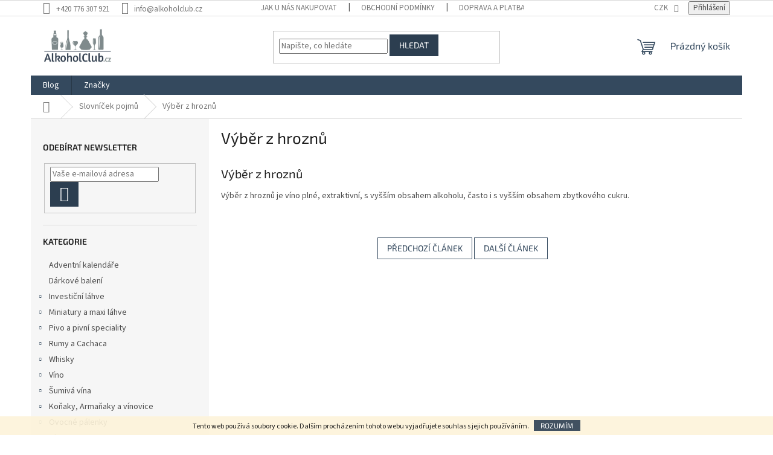

--- FILE ---
content_type: text/html; charset=utf-8
request_url: https://www.alkoholclub.cz/slovnicek-pojmu/vyber-z-hroznu/
body_size: 23232
content:
<!doctype html><html lang="cs" dir="ltr" class="header-background-light external-fonts-loaded"><head><meta charset="utf-8" /><meta name="viewport" content="width=device-width,initial-scale=1" /><title>Výběr z hroznů - AlkoholClub.cz</title><link rel="preconnect" href="https://cdn.myshoptet.com" /><link rel="dns-prefetch" href="https://cdn.myshoptet.com" /><link rel="preload" href="https://cdn.myshoptet.com/prj/dist/master/cms/libs/jquery/jquery-1.11.3.min.js" as="script" /><link href="https://cdn.myshoptet.com/prj/dist/master/cms/templates/frontend_templates/shared/css/font-face/source-sans-3.css" rel="stylesheet"><link href="https://cdn.myshoptet.com/prj/dist/master/cms/templates/frontend_templates/shared/css/font-face/exo-2.css" rel="stylesheet"><link href="https://cdn.myshoptet.com/prj/dist/master/shop/dist/font-shoptet-11.css.62c94c7785ff2cea73b2.css" rel="stylesheet"><script>
dataLayer = [];
dataLayer.push({'shoptet' : {
    "pageId": 2273,
    "pageType": "article",
    "currency": "CZK",
    "currencyInfo": {
        "decimalSeparator": ",",
        "exchangeRate": 1,
        "priceDecimalPlaces": 2,
        "symbol": "K\u010d",
        "symbolLeft": 0,
        "thousandSeparator": " "
    },
    "language": "cs",
    "projectId": 59984,
    "cartInfo": {
        "id": null,
        "freeShipping": false,
        "freeShippingFrom": null,
        "leftToFreeGift": {
            "formattedPrice": "0 K\u010d",
            "priceLeft": 0
        },
        "freeGift": false,
        "leftToFreeShipping": {
            "priceLeft": null,
            "dependOnRegion": null,
            "formattedPrice": null
        },
        "discountCoupon": [],
        "getNoBillingShippingPrice": {
            "withoutVat": 0,
            "vat": 0,
            "withVat": 0
        },
        "cartItems": [],
        "taxMode": "ORDINARY"
    },
    "cart": [],
    "customer": {
        "priceRatio": 1,
        "priceListId": 1,
        "groupId": null,
        "registered": false,
        "mainAccount": false
    }
}});
</script>

<!-- Google Tag Manager -->
<script>(function(w,d,s,l,i){w[l]=w[l]||[];w[l].push({'gtm.start':
new Date().getTime(),event:'gtm.js'});var f=d.getElementsByTagName(s)[0],
j=d.createElement(s),dl=l!='dataLayer'?'&l='+l:'';j.async=true;j.src=
'https://www.googletagmanager.com/gtm.js?id='+i+dl;f.parentNode.insertBefore(j,f);
})(window,document,'script','dataLayer','GTM-TQXMQ5R');</script>
<!-- End Google Tag Manager -->

<meta property="og:type" content="article"><meta property="og:site_name" content="alkoholclub.cz"><meta property="og:url" content="https://www.alkoholclub.cz/slovnicek-pojmu/vyber-z-hroznu/"><meta property="og:title" content="Výběr z hroznů - AlkoholClub.cz"><meta name="author" content="AlkoholClub.cz"><meta name="web_author" content="Shoptet.cz"><meta name="dcterms.rightsHolder" content="www.alkoholclub.cz"><meta name="robots" content="index,follow"><meta property="og:image" content="https://cdn.myshoptet.com/usr/www.alkoholclub.cz/user/front_images/ogImage/hp.jpg?t=1768455493"><meta property="og:description" content="Výběr z hroznů, AlkoholClub.cz"><meta name="description" content="Výběr z hroznů, AlkoholClub.cz"><meta name="google-site-verification" content="115462114"><meta property="article:published_time" content="10.6.2020"><meta property="article:section" content="Výběr z hroznů"><style>:root {--color-primary: #34495e;--color-primary-h: 210;--color-primary-s: 29%;--color-primary-l: 29%;--color-primary-hover: #34495e;--color-primary-hover-h: 210;--color-primary-hover-s: 29%;--color-primary-hover-l: 29%;--color-secondary: #95a5a6;--color-secondary-h: 184;--color-secondary-s: 9%;--color-secondary-l: 62%;--color-secondary-hover: #7f8c8d;--color-secondary-hover-h: 184;--color-secondary-hover-s: 6%;--color-secondary-hover-l: 53%;--color-tertiary: #2c3e50;--color-tertiary-h: 210;--color-tertiary-s: 29%;--color-tertiary-l: 24%;--color-tertiary-hover: #2c3e50;--color-tertiary-hover-h: 210;--color-tertiary-hover-s: 29%;--color-tertiary-hover-l: 24%;--color-header-background: #ffffff;--template-font: "Source Sans 3";--template-headings-font: "Exo 2";--header-background-url: none;--cookies-notice-background: #1A1937;--cookies-notice-color: #F8FAFB;--cookies-notice-button-hover: #f5f5f5;--cookies-notice-link-hover: #27263f;--templates-update-management-preview-mode-content: "Náhled aktualizací šablony je aktivní pro váš prohlížeč."}</style>
    
    <link href="https://cdn.myshoptet.com/prj/dist/master/shop/dist/main-11.less.fcb4a42d7bd8a71b7ee2.css" rel="stylesheet" />
                <link href="https://cdn.myshoptet.com/prj/dist/master/shop/dist/mobile-header-v1-11.less.1ee105d41b5f713c21aa.css" rel="stylesheet" />
    
    <script>var shoptet = shoptet || {};</script>
    <script src="https://cdn.myshoptet.com/prj/dist/master/shop/dist/main-3g-header.js.05f199e7fd2450312de2.js"></script>
<!-- User include --><!-- api 473(125) html code header -->

                <style>
                    #order-billing-methods .radio-wrapper[data-guid="6834f9a5-9b1d-11ed-8eb3-0cc47a6c92bc"]:not(.cggooglepay), #order-billing-methods .radio-wrapper[data-guid="49a1f5c2-66d4-11eb-a065-0cc47a6c92bc"]:not(.cgapplepay) {
                        display: none;
                    }
                </style>
                <script type="text/javascript">
                    document.addEventListener('DOMContentLoaded', function() {
                        if (getShoptetDataLayer('pageType') === 'billingAndShipping') {
                            
                try {
                    if (window.ApplePaySession && window.ApplePaySession.canMakePayments()) {
                        document.querySelector('#order-billing-methods .radio-wrapper[data-guid="49a1f5c2-66d4-11eb-a065-0cc47a6c92bc"]').classList.add('cgapplepay');
                    }
                } catch (err) {} 
            
                            
                const cgBaseCardPaymentMethod = {
                        type: 'CARD',
                        parameters: {
                            allowedAuthMethods: ["PAN_ONLY", "CRYPTOGRAM_3DS"],
                            allowedCardNetworks: [/*"AMEX", "DISCOVER", "INTERAC", "JCB",*/ "MASTERCARD", "VISA"]
                        }
                };
                
                function cgLoadScript(src, callback)
                {
                    var s,
                        r,
                        t;
                    r = false;
                    s = document.createElement('script');
                    s.type = 'text/javascript';
                    s.src = src;
                    s.onload = s.onreadystatechange = function() {
                        if ( !r && (!this.readyState || this.readyState == 'complete') )
                        {
                            r = true;
                            callback();
                        }
                    };
                    t = document.getElementsByTagName('script')[0];
                    t.parentNode.insertBefore(s, t);
                } 
                
                function cgGetGoogleIsReadyToPayRequest() {
                    return Object.assign(
                        {},
                        {
                            apiVersion: 2,
                            apiVersionMinor: 0
                        },
                        {
                            allowedPaymentMethods: [cgBaseCardPaymentMethod]
                        }
                    );
                }

                function onCgGooglePayLoaded() {
                    let paymentsClient = new google.payments.api.PaymentsClient({environment: 'PRODUCTION'});
                    paymentsClient.isReadyToPay(cgGetGoogleIsReadyToPayRequest()).then(function(response) {
                        if (response.result) {
                            document.querySelector('#order-billing-methods .radio-wrapper[data-guid="6834f9a5-9b1d-11ed-8eb3-0cc47a6c92bc"]').classList.add('cggooglepay');	 	 	 	 	 
                        }
                    })
                    .catch(function(err) {});
                }
                
                cgLoadScript('https://pay.google.com/gp/p/js/pay.js', onCgGooglePayLoaded);
            
                        }
                    });
                </script> 
                
<!-- service 423(77) html code header -->
<script type="text/javascript" src="https://postback.affiliateport.eu/track.js"></script>
<script>
    function getCookie(name) {
        const value = `; ${document.cookie}`;
        const parts = value.split(`; ${name}=`);
        if (parts.length === 2) return parts.pop().split(';').shift();
    }

    const interval = setInterval(() => {
        if (document.cookie.indexOf('CookiesConsent=') !== - 1) {
            //ex.: {"consent":"analytics,personalisation","cookieId":"7hq2hmetk5kn82nkc9srfme7dio7288c"}
            let cookies_consent = getCookie('CookiesConsent').split("\n").map(JSON.parse)[0]
            let consent_attr = cookies_consent?.consent ?? ''

            if (consent_attr.includes('analytics')) {
                _AP_tracker.init()
                clearInterval(interval);
            }
        }
    }, 100)
</script>
<!-- service 619(267) html code header -->
<link href="https://cdn.myshoptet.com/usr/fvstudio.myshoptet.com/user/documents/addons/cartupsell.min.css?24.11.1" rel="stylesheet">
<!-- /User include --><link rel="shortcut icon" href="/favicon.ico" type="image/x-icon" /><link rel="canonical" href="https://www.alkoholclub.cz/slovnicek-pojmu/vyber-z-hroznu/" />    <script>
        var _hwq = _hwq || [];
        _hwq.push(['setKey', '4586DF15B0BCBF347B61F548017D9D84']);
        _hwq.push(['setTopPos', '100']);
        _hwq.push(['showWidget', '22']);
        (function() {
            var ho = document.createElement('script');
            ho.src = 'https://cz.im9.cz/direct/i/gjs.php?n=wdgt&sak=4586DF15B0BCBF347B61F548017D9D84';
            var s = document.getElementsByTagName('script')[0]; s.parentNode.insertBefore(ho, s);
        })();
    </script>
<script>!function(){var t={9196:function(){!function(){var t=/\[object (Boolean|Number|String|Function|Array|Date|RegExp)\]/;function r(r){return null==r?String(r):(r=t.exec(Object.prototype.toString.call(Object(r))))?r[1].toLowerCase():"object"}function n(t,r){return Object.prototype.hasOwnProperty.call(Object(t),r)}function e(t){if(!t||"object"!=r(t)||t.nodeType||t==t.window)return!1;try{if(t.constructor&&!n(t,"constructor")&&!n(t.constructor.prototype,"isPrototypeOf"))return!1}catch(t){return!1}for(var e in t);return void 0===e||n(t,e)}function o(t,r,n){this.b=t,this.f=r||function(){},this.d=!1,this.a={},this.c=[],this.e=function(t){return{set:function(r,n){u(c(r,n),t.a)},get:function(r){return t.get(r)}}}(this),i(this,t,!n);var e=t.push,o=this;t.push=function(){var r=[].slice.call(arguments,0),n=e.apply(t,r);return i(o,r),n}}function i(t,n,o){for(t.c.push.apply(t.c,n);!1===t.d&&0<t.c.length;){if("array"==r(n=t.c.shift()))t:{var i=n,a=t.a;if("string"==r(i[0])){for(var f=i[0].split("."),s=f.pop(),p=(i=i.slice(1),0);p<f.length;p++){if(void 0===a[f[p]])break t;a=a[f[p]]}try{a[s].apply(a,i)}catch(t){}}}else if("function"==typeof n)try{n.call(t.e)}catch(t){}else{if(!e(n))continue;for(var l in n)u(c(l,n[l]),t.a)}o||(t.d=!0,t.f(t.a,n),t.d=!1)}}function c(t,r){for(var n={},e=n,o=t.split("."),i=0;i<o.length-1;i++)e=e[o[i]]={};return e[o[o.length-1]]=r,n}function u(t,o){for(var i in t)if(n(t,i)){var c=t[i];"array"==r(c)?("array"==r(o[i])||(o[i]=[]),u(c,o[i])):e(c)?(e(o[i])||(o[i]={}),u(c,o[i])):o[i]=c}}window.DataLayerHelper=o,o.prototype.get=function(t){var r=this.a;t=t.split(".");for(var n=0;n<t.length;n++){if(void 0===r[t[n]])return;r=r[t[n]]}return r},o.prototype.flatten=function(){this.b.splice(0,this.b.length),this.b[0]={},u(this.a,this.b[0])}}()}},r={};function n(e){var o=r[e];if(void 0!==o)return o.exports;var i=r[e]={exports:{}};return t[e](i,i.exports,n),i.exports}n.n=function(t){var r=t&&t.__esModule?function(){return t.default}:function(){return t};return n.d(r,{a:r}),r},n.d=function(t,r){for(var e in r)n.o(r,e)&&!n.o(t,e)&&Object.defineProperty(t,e,{enumerable:!0,get:r[e]})},n.o=function(t,r){return Object.prototype.hasOwnProperty.call(t,r)},function(){"use strict";n(9196)}()}();</script>    <!-- Global site tag (gtag.js) - Google Analytics -->
    <script async src="https://www.googletagmanager.com/gtag/js?id=G-4JWBDFWJ20"></script>
    <script>
        
        window.dataLayer = window.dataLayer || [];
        function gtag(){dataLayer.push(arguments);}
        

        
        gtag('js', new Date());

        
                gtag('config', 'G-4JWBDFWJ20', {"groups":"GA4","send_page_view":false,"content_group":"article","currency":"CZK","page_language":"cs"});
        
                gtag('config', 'AW-857420039');
        
        
        
        
        
                    gtag('event', 'page_view', {"send_to":"GA4","page_language":"cs","content_group":"article","currency":"CZK"});
        
        
        
        
        
        
        
        
        
        
        
        
        
        document.addEventListener('DOMContentLoaded', function() {
            if (typeof shoptet.tracking !== 'undefined') {
                for (var id in shoptet.tracking.bannersList) {
                    gtag('event', 'view_promotion', {
                        "send_to": "UA",
                        "promotions": [
                            {
                                "id": shoptet.tracking.bannersList[id].id,
                                "name": shoptet.tracking.bannersList[id].name,
                                "position": shoptet.tracking.bannersList[id].position
                            }
                        ]
                    });
                }
            }

            shoptet.consent.onAccept(function(agreements) {
                if (agreements.length !== 0) {
                    console.debug('gtag consent accept');
                    var gtagConsentPayload =  {
                        'ad_storage': agreements.includes(shoptet.config.cookiesConsentOptPersonalisation)
                            ? 'granted' : 'denied',
                        'analytics_storage': agreements.includes(shoptet.config.cookiesConsentOptAnalytics)
                            ? 'granted' : 'denied',
                                                                                                'ad_user_data': agreements.includes(shoptet.config.cookiesConsentOptPersonalisation)
                            ? 'granted' : 'denied',
                        'ad_personalization': agreements.includes(shoptet.config.cookiesConsentOptPersonalisation)
                            ? 'granted' : 'denied',
                        };
                    console.debug('update consent data', gtagConsentPayload);
                    gtag('consent', 'update', gtagConsentPayload);
                    dataLayer.push(
                        { 'event': 'update_consent' }
                    );
                }
            });
        });
    </script>
<!-- Start Srovname.cz Pixel -->
<script>
    !(function (e, n, t, a, s, o, r) {
        e[a] ||
        (((s = e[a] = function () {
            s.process ? s.process.apply(s, arguments) : s.queue.push(arguments);
        }).queue = []),
            ((o = n.createElement(t)).async = 1),
            (o.src = "https://tracking.srovname.cz/srovnamepixel.js"),
            (o.dataset.srv9 = "1"),
            (r = n.getElementsByTagName(t)[0]).parentNode.insertBefore(o, r));
    })(window, document, "script", "srovname");
    srovname("init", "b9b8a26491f32e876417b21d36281c8e");
</script>
<!-- End Srovname.cz Pixel -->
</head><body class="desktop id-2273 in-slovnicek-pojmu template-11 type-post multiple-columns-body columns-3 ums_forms_redesign--off ums_a11y_category_page--on ums_discussion_rating_forms--off ums_flags_display_unification--on ums_a11y_login--on mobile-header-version-1"><noscript>
    <style>
        #header {
            padding-top: 0;
            position: relative !important;
            top: 0;
        }
        .header-navigation {
            position: relative !important;
        }
        .overall-wrapper {
            margin: 0 !important;
        }
        body:not(.ready) {
            visibility: visible !important;
        }
    </style>
    <div class="no-javascript">
        <div class="no-javascript__title">Musíte změnit nastavení vašeho prohlížeče</div>
        <div class="no-javascript__text">Podívejte se na: <a href="https://www.google.com/support/bin/answer.py?answer=23852">Jak povolit JavaScript ve vašem prohlížeči</a>.</div>
        <div class="no-javascript__text">Pokud používáte software na blokování reklam, může být nutné povolit JavaScript z této stránky.</div>
        <div class="no-javascript__text">Děkujeme.</div>
    </div>
</noscript>

        <div id="fb-root"></div>
        <script>
            window.fbAsyncInit = function() {
                FB.init({
//                    appId            : 'your-app-id',
                    autoLogAppEvents : true,
                    xfbml            : true,
                    version          : 'v19.0'
                });
            };
        </script>
        <script async defer crossorigin="anonymous" src="https://connect.facebook.net/cs_CZ/sdk.js"></script>
<!-- Google Tag Manager (noscript) -->
<noscript><iframe src="https://www.googletagmanager.com/ns.html?id=GTM-TQXMQ5R"
height="0" width="0" style="display:none;visibility:hidden"></iframe></noscript>
<!-- End Google Tag Manager (noscript) -->

    <div class="cookie-ag-wrap">
        <div class="site-msg cookies" data-testid="cookiePopup" data-nosnippet>
            <form action="">
                Tento web používá soubory cookie. Dalším procházením tohoto webu vyjadřujete souhlas s jejich používáním.
                <button type="submit" class="btn btn-xs btn-default CookiesOK" data-cookie-notice-ttl="14" data-testid="buttonCookieSubmit">Rozumím</button>
            </form>
        </div>
            </div>
<a href="#content" class="skip-link sr-only">Přejít na obsah</a><div class="overall-wrapper"><div class="user-action"><div class="container">
    <div class="user-action-in">
                    <div id="login" class="user-action-login popup-widget login-widget" role="dialog" aria-labelledby="loginHeading">
        <div class="popup-widget-inner">
                            <h2 id="loginHeading">Přihlášení k vašemu účtu</h2><div id="customerLogin"><form action="/action/Customer/Login/" method="post" id="formLoginIncluded" class="csrf-enabled formLogin" data-testid="formLogin"><input type="hidden" name="referer" value="" /><div class="form-group"><div class="input-wrapper email js-validated-element-wrapper no-label"><input type="email" name="email" class="form-control" autofocus placeholder="E-mailová adresa (např. jan@novak.cz)" data-testid="inputEmail" autocomplete="email" required /></div></div><div class="form-group"><div class="input-wrapper password js-validated-element-wrapper no-label"><input type="password" name="password" class="form-control" placeholder="Heslo" data-testid="inputPassword" autocomplete="current-password" required /><span class="no-display">Nemůžete vyplnit toto pole</span><input type="text" name="surname" value="" class="no-display" /></div></div><div class="form-group"><div class="login-wrapper"><button type="submit" class="btn btn-secondary btn-text btn-login" data-testid="buttonSubmit">Přihlásit se</button><div class="password-helper"><a href="/registrace/" data-testid="signup" rel="nofollow">Nová registrace</a><a href="/klient/zapomenute-heslo/" rel="nofollow">Zapomenuté heslo</a></div></div></div><div class="social-login-buttons"><div class="social-login-buttons-divider"><span>nebo</span></div><div class="form-group"><a href="/action/Social/login/?provider=Facebook" class="login-btn facebook" rel="nofollow"><span class="login-facebook-icon"></span><strong>Přihlásit se přes Facebook</strong></a></div></div></form>
</div>                    </div>
    </div>

                            <div id="cart-widget" class="user-action-cart popup-widget cart-widget loader-wrapper" data-testid="popupCartWidget" role="dialog" aria-hidden="true">
    <div class="popup-widget-inner cart-widget-inner place-cart-here">
        <div class="loader-overlay">
            <div class="loader"></div>
        </div>
    </div>

    <div class="cart-widget-button">
        <a href="/kosik/" class="btn btn-conversion" id="continue-order-button" rel="nofollow" data-testid="buttonNextStep">Pokračovat do košíku</a>
    </div>
</div>
            </div>
</div>
</div><div class="top-navigation-bar" data-testid="topNavigationBar">

    <div class="container">

        <div class="top-navigation-contacts">
            <strong>Zákaznická podpora:</strong><a href="tel:+420776307921" class="project-phone" aria-label="Zavolat na +420776307921" data-testid="contactboxPhone"><span>+420 776 307 921</span></a><a href="mailto:info@alkoholclub.cz" class="project-email" data-testid="contactboxEmail"><span>info@alkoholclub.cz</span></a>        </div>

                            <div class="top-navigation-menu">
                <div class="top-navigation-menu-trigger"></div>
                <ul class="top-navigation-bar-menu">
                                            <li class="top-navigation-menu-item-27">
                            <a href="/jak-nakupovat/">Jak u nás nakupovat</a>
                        </li>
                                            <li class="top-navigation-menu-item-39">
                            <a href="/obchodni-podminky/">Obchodní podmínky</a>
                        </li>
                                            <li class="top-navigation-menu-item-1176">
                            <a href="/doprava-a-platba/">Doprava a platba </a>
                        </li>
                                            <li class="top-navigation-menu-item-29">
                            <a href="/kontakty/">Kontakty</a>
                        </li>
                                            <li class="top-navigation-menu-item--6">
                            <a href="/napiste-nam/">Napište nám</a>
                        </li>
                                            <li class="top-navigation-menu-item-1764">
                            <a href="/zasady-zpracovani-a-ochrany-osobnich-udaju--gdpr/">Zásady zpracování a ochrany osobních údajů (GDPR)</a>
                        </li>
                                            <li class="top-navigation-menu-item-1734">
                            <a href="/degustace/">Degustace alkoholu na míru</a>
                        </li>
                                    </ul>
                <ul class="top-navigation-bar-menu-helper"></ul>
            </div>
        
        <div class="top-navigation-tools">
            <div class="responsive-tools">
                <a href="#" class="toggle-window" data-target="search" aria-label="Hledat" data-testid="linkSearchIcon"></a>
                                                            <a href="#" class="toggle-window" data-target="login"></a>
                                                    <a href="#" class="toggle-window" data-target="navigation" aria-label="Menu" data-testid="hamburgerMenu"></a>
            </div>
                <div class="dropdown">
        <span>Ceny v:</span>
        <button id="topNavigationDropdown" type="button" data-toggle="dropdown" aria-haspopup="true" aria-expanded="false">
            CZK
            <span class="caret"></span>
        </button>
        <ul class="dropdown-menu" aria-labelledby="topNavigationDropdown"><li><a href="/action/Currency/changeCurrency/?currencyCode=CZK" rel="nofollow">CZK</a></li><li><a href="/action/Currency/changeCurrency/?currencyCode=EUR" rel="nofollow">EUR</a></li><li><a href="/action/Currency/changeCurrency/?currencyCode=PLN" rel="nofollow">PLN</a></li></ul>
    </div>
            <button class="top-nav-button top-nav-button-login toggle-window" type="button" data-target="login" aria-haspopup="dialog" aria-controls="login" aria-expanded="false" data-testid="signin"><span>Přihlášení</span></button>        </div>

    </div>

</div>
<header id="header"><div class="container navigation-wrapper">
    <div class="header-top">
        <div class="site-name-wrapper">
            <div class="site-name"><a href="/" data-testid="linkWebsiteLogo"><img src="https://cdn.myshoptet.com/usr/www.alkoholclub.cz/user/logos/logo-2.gif" alt="AlkoholClub.cz" fetchpriority="low" /></a></div>        </div>
        <div class="search" itemscope itemtype="https://schema.org/WebSite">
            <meta itemprop="headline" content="Slovníček pojmů"/><meta itemprop="url" content="https://www.alkoholclub.cz"/><meta itemprop="text" content="Výběr z hroznů, AlkoholClub.cz"/>            <form action="/action/ProductSearch/prepareString/" method="post"
    id="formSearchForm" class="search-form compact-form js-search-main"
    itemprop="potentialAction" itemscope itemtype="https://schema.org/SearchAction" data-testid="searchForm">
    <fieldset>
        <meta itemprop="target"
            content="https://www.alkoholclub.cz/vyhledavani/?string={string}"/>
        <input type="hidden" name="language" value="cs"/>
        
            
<input
    type="search"
    name="string"
        class="query-input form-control search-input js-search-input"
    placeholder="Napište, co hledáte"
    autocomplete="off"
    required
    itemprop="query-input"
    aria-label="Vyhledávání"
    data-testid="searchInput"
>
            <button type="submit" class="btn btn-default" data-testid="searchBtn">Hledat</button>
        
    </fieldset>
</form>
        </div>
        <div class="navigation-buttons">
                
    <a href="/kosik/" class="btn btn-icon toggle-window cart-count" data-target="cart" data-hover="true" data-redirect="true" data-testid="headerCart" rel="nofollow" aria-haspopup="dialog" aria-expanded="false" aria-controls="cart-widget">
        
                <span class="sr-only">Nákupní košík</span>
        
            <span class="cart-price visible-lg-inline-block" data-testid="headerCartPrice">
                                    Prázdný košík                            </span>
        
    
            </a>
        </div>
    </div>
    <nav id="navigation" aria-label="Hlavní menu" data-collapsible="true"><div class="navigation-in menu"><ul class="menu-level-1" role="menubar" data-testid="headerMenuItems"><li class="menu-item-2060" role="none"><a href="/blog/" data-testid="headerMenuItem" role="menuitem" aria-expanded="false"><b>Blog</b></a></li>
<li class="appended-category menu-item-2559" role="none"><a href="/adventni-kalendare/"><b>Adventní kalendáře</b></a></li><li class="appended-category menu-item-1323" role="none"><a href="/darkove-baleni/"><b>Dárkové balení</b></a></li><li class="appended-category menu-item-969 ext" role="none"><a href="/investicni-lahve/"><b>Investiční láhve</b><span class="submenu-arrow" role="menuitem"></span></a><ul class="menu-level-2 menu-level-2-appended" role="menu"><li class="menu-item-972" role="none"><a href="/investicni-whisky/" data-testid="headerMenuItem" role="menuitem"><span>Investiční whisky</span></a></li><li class="menu-item-975" role="none"><a href="/investicni-konaky/" data-testid="headerMenuItem" role="menuitem"><span>Investiční koňaky</span></a></li><li class="menu-item-978" role="none"><a href="/investicni-rumy/" data-testid="headerMenuItem" role="menuitem"><span>Investiční rumy</span></a></li></ul></li><li class="appended-category menu-item-894 ext" role="none"><a href="/miniatury-a-maxi-lahve/"><b>Miniatury a maxi láhve</b><span class="submenu-arrow" role="menuitem"></span></a><ul class="menu-level-2 menu-level-2-appended" role="menu"><li class="menu-item-897" role="none"><a href="/miniatury/" data-testid="headerMenuItem" role="menuitem"><span>Miniatury a mini láhve</span></a></li><li class="menu-item-900" role="none"><a href="/maxi-lahve/" data-testid="headerMenuItem" role="menuitem"><span>Maxi láhve</span></a></li></ul></li><li class="appended-category menu-item-2222 ext" role="none"><a href="/pivo-a-pivni-speciality/"><b>Pivo a pivní speciality</b><span class="submenu-arrow" role="menuitem"></span></a><ul class="menu-level-2 menu-level-2-appended" role="menu"><li class="menu-item-2225" role="none"><a href="/pivovar-pivecka/" data-testid="headerMenuItem" role="menuitem"><span>Pivovar Pivečka</span></a></li><li class="menu-item-2261" role="none"><a href="/guinness/" data-testid="headerMenuItem" role="menuitem"><span>Pivo Guinness</span></a></li></ul></li><li class="appended-category menu-item-709 ext" role="none"><a href="/rumy/"><b>Rumy a Cachaca</b><span class="submenu-arrow" role="menuitem"></span></a><ul class="menu-level-2 menu-level-2-appended" role="menu"><li class="menu-item-1578" role="none"><a href="/deleni-dle-zeme-puvodu/" data-testid="headerMenuItem" role="menuitem"><span>Rumy dle země původu</span></a></li><li class="menu-item-1644" role="none"><a href="/deleni-dle-znacky-rumu/" data-testid="headerMenuItem" role="menuitem"><span>Dělení dle značky rumu</span></a></li><li class="menu-item-2354" role="none"><a href="/cachaca/" data-testid="headerMenuItem" role="menuitem"><span>Cachaca</span></a></li></ul></li><li class="appended-category menu-item-710 ext" role="none"><a href="/whisky/"><b>Whisky</b><span class="submenu-arrow" role="menuitem"></span></a><ul class="menu-level-2 menu-level-2-appended" role="menu"><li class="menu-item-742" role="none"><a href="/skotska-single-malt/" data-testid="headerMenuItem" role="menuitem"><span>Skotská single malt whisky</span></a></li><li class="menu-item-1254" role="none"><a href="/nezavisle-plneni/" data-testid="headerMenuItem" role="menuitem"><span>Nezávislé plnění</span></a></li><li class="menu-item-1425" role="none"><a href="/ostatni-nezarazene/" data-testid="headerMenuItem" role="menuitem"><span>Ostatní nezařazené</span></a></li><li class="menu-item-2075" role="none"><a href="/skotska-michana-whisky-blended-whisky/" data-testid="headerMenuItem" role="menuitem"><span>Skotská míchaná whisky - blended whisky</span></a></li><li class="menu-item-775" role="none"><a href="/irske-whiskey/" data-testid="headerMenuItem" role="menuitem"><span>Irské whiskey</span></a></li><li class="menu-item-1446" role="none"><a href="/americke-whiskey-a-bourbony/" data-testid="headerMenuItem" role="menuitem"><span>Americké whiskey a bourbony</span></a></li><li class="menu-item-1539" role="none"><a href="/japonsko/" data-testid="headerMenuItem" role="menuitem"><span>Japonské Whisky</span></a></li><li class="menu-item-2523" role="none"><a href="/ceska-whisky/" data-testid="headerMenuItem" role="menuitem"><span>Česká whisky</span></a></li></ul></li><li class="appended-category menu-item-2231 ext" role="none"><a href="/vino/"><b>Víno </b><span class="submenu-arrow" role="menuitem"></span></a><ul class="menu-level-2 menu-level-2-appended" role="menu"><li class="menu-item-2234" role="none"><a href="/vino-podle-barvy/" data-testid="headerMenuItem" role="menuitem"><span>Víno podle barvy</span></a></li><li class="menu-item-2237" role="none"><a href="/vina-zahranicni/" data-testid="headerMenuItem" role="menuitem"><span>Vína zahraniční</span></a></li><li class="menu-item-2240" role="none"><a href="/vina-z-cech-a-moravy/" data-testid="headerMenuItem" role="menuitem"><span>Vína z Čech a Moravy</span></a></li><li class="menu-item-2243" role="none"><a href="/vina-podle-typu-a-druhu/" data-testid="headerMenuItem" role="menuitem"><span>Vína podle typu a druhu</span></a></li><li class="menu-item-2466" role="none"><a href="/vina-dle-obsahu-zbytkoveho-cukru/" data-testid="headerMenuItem" role="menuitem"><span>Vína dle obsahu zbytkového cukru</span></a></li><li class="menu-item-2493" role="none"><a href="/bag-in-box/" data-testid="headerMenuItem" role="menuitem"><span>Bag in box</span></a></li></ul></li><li class="appended-category menu-item-745 ext" role="none"><a href="/sumiva-vina/"><b>Šumivá vína</b><span class="submenu-arrow" role="menuitem"></span></a><ul class="menu-level-2 menu-level-2-appended" role="menu"><li class="menu-item-748" role="none"><a href="/sampanske/" data-testid="headerMenuItem" role="menuitem"><span>Šampaňské</span></a></li><li class="menu-item-1464" role="none"><a href="/prosecco/" data-testid="headerMenuItem" role="menuitem"><span>Prosecco a Spumanti</span></a></li><li class="menu-item-1671" role="none"><a href="/cremant/" data-testid="headerMenuItem" role="menuitem"><span>Crémant</span></a></li></ul></li><li class="appended-category menu-item-754 ext" role="none"><a href="/konaky/"><b>Koňaky, Armaňaky a vínovice</b><span class="submenu-arrow" role="menuitem"></span></a><ul class="menu-level-2 menu-level-2-appended" role="menu"><li class="menu-item-757" role="none"><a href="/chateau-de-montifaud/" data-testid="headerMenuItem" role="menuitem"><span>Chateau Montifaud</span></a></li><li class="menu-item-1839" role="none"><a href="/chateau-de-pomes-peberere/" data-testid="headerMenuItem" role="menuitem"><span>Chateau de Pomes Peberere</span></a></li><li class="menu-item-1065" role="none"><a href="/chateau-du-tariquet/" data-testid="headerMenuItem" role="menuitem"><span>CHATEAU DU TARIQUET </span></a></li><li class="menu-item-1002" role="none"><a href="/darroze/" data-testid="headerMenuItem" role="menuitem"><span>Darroze</span></a></li><li class="menu-item-1470" role="none"><a href="/francois-voyer/" data-testid="headerMenuItem" role="menuitem"><span>Francois Voyer </span></a></li><li class="menu-item-1209" role="none"><a href="/jean-fillioux/" data-testid="headerMenuItem" role="menuitem"><span>Jean Fillioux</span></a></li><li class="menu-item-1017" role="none"><a href="/hennessy/" data-testid="headerMenuItem" role="menuitem"><span>Hennessy</span></a></li><li class="menu-item-1512" role="none"><a href="/bache-gabrielsen/" data-testid="headerMenuItem" role="menuitem"><span>Bache Gabrielsen</span></a></li><li class="menu-item-2577" role="none"><a href="/konaky-vs/" data-testid="headerMenuItem" role="menuitem"><span>Koňaky VS</span></a></li><li class="menu-item-2580" role="none"><a href="/konaky-vsop/" data-testid="headerMenuItem" role="menuitem"><span>Koňaky VSOP</span></a></li><li class="menu-item-2583" role="none"><a href="/konaky-xo/" data-testid="headerMenuItem" role="menuitem"><span>Koňaky XO</span></a></li></ul></li><li class="appended-category menu-item-842 ext" role="none"><a href="/ovocne-palenky/"><b>Ovocné pálenky</b><span class="submenu-arrow" role="menuitem"></span></a><ul class="menu-level-2 menu-level-2-appended" role="menu"><li class="menu-item-1143" role="none"><a href="/calvados/" data-testid="headerMenuItem" role="menuitem"><span>Calvados či Jablkovice</span></a></li><li class="menu-item-844" role="none"><a href="/palenky-golem/" data-testid="headerMenuItem" role="menuitem"><span>Pálenky Golem</span></a></li><li class="menu-item-1272" role="none"><a href="/marzadro-hruskovice-williams/" data-testid="headerMenuItem" role="menuitem"><span>MARZADRO Hruškovice Williams</span></a></li><li class="menu-item-2393" role="none"><a href="/fassbind/" data-testid="headerMenuItem" role="menuitem"><span>Fassbind</span></a></li></ul></li><li class="appended-category menu-item-876 ext" role="none"><a href="/giny/"><b>Giny</b><span class="submenu-arrow" role="menuitem"></span></a><ul class="menu-level-2 menu-level-2-appended" role="menu"><li class="menu-item-888" role="none"><a href="/barber-s-gin/" data-testid="headerMenuItem" role="menuitem"><span>BARBER’S GIN</span></a></li><li class="menu-item-879" role="none"><a href="/colombian/" data-testid="headerMenuItem" role="menuitem"><span>Colombian gin</span></a></li><li class="menu-item-1224" role="none"><a href="/drumshanbo-gunpowder-irish-gin/" data-testid="headerMenuItem" role="menuitem"><span>Drumshanbo GUNPOWDER Irish Gin</span></a></li><li class="menu-item-2036" role="none"><a href="/fifty-pounds/" data-testid="headerMenuItem" role="menuitem"><span>FIFTY POUNDS</span></a></li><li class="menu-item-2042" role="none"><a href="/magellan-gin/" data-testid="headerMenuItem" role="menuitem"><span>MAGELLAN gin</span></a></li><li class="menu-item-882" role="none"><a href="/malfy/" data-testid="headerMenuItem" role="menuitem"><span>Malfy gin</span></a></li><li class="menu-item-2544" role="none"><a href="/mintis-gin/" data-testid="headerMenuItem" role="menuitem"><span>Mintis Gin</span></a></li><li class="menu-item-1494" role="none"><a href="/monkey-47-gin/" data-testid="headerMenuItem" role="menuitem"><span>Monkey 47 Gin</span></a></li><li class="menu-item-1440" role="none"><a href="/osmoz/" data-testid="headerMenuItem" role="menuitem"><span>Osmoz </span></a></li><li class="menu-item-1910" role="none"><a href="/nolet--s-gin/" data-testid="headerMenuItem" role="menuitem"><span>Nolet´s Gin</span></a></li><li class="menu-item-2039" role="none"><a href="/ish-gin/" data-testid="headerMenuItem" role="menuitem"><span>ISH gin</span></a></li></ul></li><li class="appended-category menu-item-912" role="none"><a href="/tequily/"><b> Tequily</b></a></li><li class="appended-category menu-item-1278 ext" role="none"><a href="/vodky/"><b>Vodky</b><span class="submenu-arrow" role="menuitem"></span></a><ul class="menu-level-2 menu-level-2-appended" role="menu"><li class="menu-item-1281" role="none"><a href="/belvedere-vodka/" data-testid="headerMenuItem" role="menuitem"><span>Belvedere vodka</span></a></li><li class="menu-item-1473" role="none"><a href="/c--roc-vodka/" data-testid="headerMenuItem" role="menuitem"><span>CÎROC Vodka</span></a></li><li class="menu-item-1874" role="none"><a href="/crystal-head-vodka/" data-testid="headerMenuItem" role="menuitem"><span>Crystal Head Vodka</span></a></li><li class="menu-item-1284" role="none"><a href="/chopin-vodka/" data-testid="headerMenuItem" role="menuitem"><span>Chopin vodka</span></a></li><li class="menu-item-1305" role="none"><a href="/pravda-vodka/" data-testid="headerMenuItem" role="menuitem"><span>Pravda vodka</span></a></li><li class="menu-item-1870" role="none"><a href="/sausage-tree-pure-irish-vodka/" data-testid="headerMenuItem" role="menuitem"><span>Sausage Tree Pure Irish Vodka </span></a></li><li class="menu-item-2387" role="none"><a href="/russian-standard/" data-testid="headerMenuItem" role="menuitem"><span>Russian Standard</span></a></li></ul></li><li class="appended-category menu-item-1194" role="none"><a href="/grappa/"><b>Grappy</b></a></li><li class="appended-category menu-item-924" role="none"><a href="/absinty-pastis/"><b>Absinty a Pastis</b></a></li><li class="appended-category menu-item-784 ext" role="none"><a href="/fortifikovana-vina/"><b>Fortifikovaná vína </b><span class="submenu-arrow" role="menuitem"></span></a><ul class="menu-level-2 menu-level-2-appended" role="menu"><li class="menu-item-787" role="none"><a href="/portske-vina/" data-testid="headerMenuItem" role="menuitem"><span>Portské vína</span></a></li></ul></li><li class="appended-category menu-item-1557" role="none"><a href="/pineau-des-charentes/"><b>Pineau des Charentes</b></a></li><li class="appended-category menu-item-2460" role="none"><a href="/sherry/"><b>Sherry</b></a></li><li class="appended-category menu-item-818 ext" role="none"><a href="/brandy/"><b>Brandy</b><span class="submenu-arrow" role="menuitem"></span></a><ul class="menu-level-2 menu-level-2-appended" role="menu"><li class="menu-item-819" role="none"><a href="/cardenal-mendoza/" data-testid="headerMenuItem" role="menuitem"><span>Cardenal Mendoza</span></a></li></ul></li><li class="appended-category menu-item-820" role="none"><a href="/likery/"><b>Likéry</b></a></li><li class="appended-category menu-item-930 ext" role="none"><a href="/darek-k-narozeninam/"><b>Dárek k narozeninám, výročí, Vánocům.</b><span class="submenu-arrow" role="menuitem"></span></a><ul class="menu-level-2 menu-level-2-appended" role="menu"><li class="menu-item-960" role="none"><a href="/rocniky/" data-testid="headerMenuItem" role="menuitem"><span>Ročníky</span></a></li><li class="menu-item-1008" role="none"><a href="/60-narozeninam/" data-testid="headerMenuItem" role="menuitem"><span>60.výročí</span></a></li><li class="menu-item-963" role="none"><a href="/50-narozeninam/" data-testid="headerMenuItem" role="menuitem"><span>50.výročí</span></a></li><li class="menu-item-1005" role="none"><a href="/40-narozeninam/" data-testid="headerMenuItem" role="menuitem"><span>40.výročí</span></a></li><li class="menu-item-933" role="none"><a href="/30--narozeninam/" data-testid="headerMenuItem" role="menuitem"><span>30. výročí</span></a></li><li class="menu-item-936" role="none"><a href="/20-narozeninam/" data-testid="headerMenuItem" role="menuitem"><span>20.výročí</span></a></li><li class="menu-item-939" role="none"><a href="/18--narozeniny/" data-testid="headerMenuItem" role="menuitem"><span>18. výročí</span></a></li></ul></li><li class="appended-category menu-item-903" role="none"><a href="/darek-pro-muze/"><b>Dárek pro muže</b></a></li><li class="appended-category menu-item-906" role="none"><a href="/darek-pro-zenu/"><b>Dárek pro ženu</b></a></li><li class="appended-category menu-item-1290 ext" role="none"><a href="/delikatesy/"><b>Delikatesy</b><span class="submenu-arrow" role="menuitem"></span></a><ul class="menu-level-2 menu-level-2-appended" role="menu"><li class="menu-item-2096" role="none"><a href="/grissiny/" data-testid="headerMenuItem" role="menuitem"><span>Grissiny</span></a></li><li class="menu-item-2090" role="none"><a href="/kaviar/" data-testid="headerMenuItem" role="menuitem"><span>Kaviár</span></a></li><li class="menu-item-1746" role="none"><a href="/lanyze-a-lanyzove-produkty/" data-testid="headerMenuItem" role="menuitem"><span>Lanýže a lanýžové produkty</span></a></li><li class="menu-item-1758" role="none"><a href="/oleje/" data-testid="headerMenuItem" role="menuitem"><span>Oleje</span></a></li><li class="menu-item-1293" role="none"><a href="/foie-gras/" data-testid="headerMenuItem" role="menuitem"><span>Paštiky a Foie Gras </span></a></li><li class="menu-item-1545" role="none"><a href="/susene-maso/" data-testid="headerMenuItem" role="menuitem"><span>Sušené maso</span></a></li><li class="menu-item-1551" role="none"><a href="/sneci-delikatesy/" data-testid="headerMenuItem" role="menuitem"><span>Šnečí delikatesy</span></a></li><li class="menu-item-1752" role="none"><a href="/zeleninove-a-syrove-kremy/" data-testid="headerMenuItem" role="menuitem"><span>Zeleninové a sýrové krémy</span></a></li><li class="menu-item-2282" role="none"><a href="/chut-moravy/" data-testid="headerMenuItem" role="menuitem"><span>Chuť Moravy</span></a></li></ul></li><li class="appended-category menu-item-1886" role="none"><a href="/dekorace-a-doplnky/"><b>Dekorace a doplňky</b></a></li><li class="appended-category menu-item-1892" role="none"><a href="/kava/"><b>Káva</b></a></li><li class="appended-category menu-item-2324 ext" role="none"><a href="/sklo-a-doplnky/"><b>Sklo a doplňky</b><span class="submenu-arrow" role="menuitem"></span></a><ul class="menu-level-2 menu-level-2-appended" role="menu"><li class="menu-item-722" role="none"><a href="/degustacni-sklenicky/" data-testid="headerMenuItem" role="menuitem"><span>Degustační skleničky</span></a></li><li class="menu-item-2327" role="none"><a href="/karafy-a-dekantery/" data-testid="headerMenuItem" role="menuitem"><span>Karafy a Dekantéry</span></a></li><li class="menu-item-2336" role="none"><a href="/sklenicky-na-absinth/" data-testid="headerMenuItem" role="menuitem"><span>Skleničky na absinth</span></a></li></ul></li><li class="ext" id="nav-manufacturers" role="none"><a href="https://www.alkoholclub.cz/znacka/" data-testid="brandsText" role="menuitem"><b>Značky</b><span class="submenu-arrow"></span></a><ul class="menu-level-2" role="menu"><li role="none"><a href="/znacka/stepan-manak--zadovice-54--cr/" data-testid="brandName" role="menuitem"><span>Vinařství Štěpán Maňák</span></a></li></ul>
</li></ul>
    <ul class="navigationActions" role="menu">
                    <li class="ext" role="none">
                <a href="#">
                                            <span>
                            <span>Měna</span>
                            <span>(CZK)</span>
                        </span>
                                        <span class="submenu-arrow"></span>
                </a>
                <ul class="navigationActions__submenu menu-level-2" role="menu">
                    <li role="none">
                                                    <ul role="menu">
                                                                    <li class="navigationActions__submenu__item navigationActions__submenu__item--active" role="none">
                                        <a href="/action/Currency/changeCurrency/?currencyCode=CZK" rel="nofollow" role="menuitem">CZK</a>
                                    </li>
                                                                    <li class="navigationActions__submenu__item" role="none">
                                        <a href="/action/Currency/changeCurrency/?currencyCode=EUR" rel="nofollow" role="menuitem">EUR</a>
                                    </li>
                                                                    <li class="navigationActions__submenu__item" role="none">
                                        <a href="/action/Currency/changeCurrency/?currencyCode=PLN" rel="nofollow" role="menuitem">PLN</a>
                                    </li>
                                                            </ul>
                                                                    </li>
                </ul>
            </li>
                            <li role="none">
                                    <a href="/login/?backTo=%2Fslovnicek-pojmu%2Fvyber-z-hroznu%2F" rel="nofollow" data-testid="signin" role="menuitem"><span>Přihlášení</span></a>
                            </li>
                        </ul>
</div><span class="navigation-close"></span></nav><div class="menu-helper" data-testid="hamburgerMenu"><span>Více</span></div>
</div></header><!-- / header -->


                    <div class="container breadcrumbs-wrapper">
            <div class="breadcrumbs navigation-home-icon-wrapper" itemscope itemtype="https://schema.org/BreadcrumbList">
                                                                            <span id="navigation-first" data-basetitle="AlkoholClub.cz" itemprop="itemListElement" itemscope itemtype="https://schema.org/ListItem">
                <a href="/" itemprop="item" class="navigation-home-icon"><span class="sr-only" itemprop="name">Domů</span></a>
                <span class="navigation-bullet">/</span>
                <meta itemprop="position" content="1" />
            </span>
                                <span id="navigation-1" itemprop="itemListElement" itemscope itemtype="https://schema.org/ListItem">
                <a href="/slovnicek-pojmu/" itemprop="item" data-testid="breadcrumbsSecondLevel"><span itemprop="name">Slovníček pojmů</span></a>
                <span class="navigation-bullet">/</span>
                <meta itemprop="position" content="2" />
            </span>
                                            <span id="navigation-2" itemprop="itemListElement" itemscope itemtype="https://schema.org/ListItem" data-testid="breadcrumbsLastLevel">
                <meta itemprop="item" content="https://www.alkoholclub.cz/slovnicek-pojmu/vyber-z-hroznu/" />
                <meta itemprop="position" content="3" />
                <span itemprop="name" data-title="Výběr z hroznů">Výběr z hroznů</span>
            </span>
            </div>
        </div>
    
<div id="content-wrapper" class="container content-wrapper">
    
    <div class="content-wrapper-in">
                                                <aside class="sidebar sidebar-left"  data-testid="sidebarMenu">
                                                                                                <div class="sidebar-inner">
                                                                                                        <div class="box box-bg-variant box-sm box-newsletter">    <div class="newsletter-header">
        <h4 class="topic"><span>Odebírat newsletter</span></h4>
        
    </div>
            <form action="/action/MailForm/subscribeToNewsletters/" method="post" id="formNewsletterWidget" class="subscribe-form compact-form">
    <fieldset>
        <input type="hidden" name="formId" value="2" />
                <span class="no-display">Nevyplňujte toto pole:</span>
        <input type="text" name="surname" class="no-display" />
        <div class="validator-msg-holder js-validated-element-wrapper">
            <input type="email" name="email" class="form-control" placeholder="Vaše e-mailová adresa" required />
        </div>
                        <button type="submit" class="btn btn-default btn-arrow-right"><span class="sr-only">Přihlásit se</span></button>
    </fieldset>
</form>

    </div>
                                                                                                            <div class="box box-bg-default box-categories">    <div class="skip-link__wrapper">
        <span id="categories-start" class="skip-link__target js-skip-link__target sr-only" tabindex="-1">&nbsp;</span>
        <a href="#categories-end" class="skip-link skip-link--start sr-only js-skip-link--start">Přeskočit kategorie</a>
    </div>

<h4>Kategorie</h4>


<div id="categories"><div class="categories cat-01 external" id="cat-2559"><div class="topic"><a href="/adventni-kalendare/">Adventní kalendáře<span class="cat-trigger">&nbsp;</span></a></div></div><div class="categories cat-02 expanded" id="cat-1323"><div class="topic"><a href="/darkove-baleni/">Dárkové balení<span class="cat-trigger">&nbsp;</span></a></div></div><div class="categories cat-01 expandable external" id="cat-969"><div class="topic"><a href="/investicni-lahve/">Investiční láhve<span class="cat-trigger">&nbsp;</span></a></div>

    </div><div class="categories cat-02 expandable external" id="cat-894"><div class="topic"><a href="/miniatury-a-maxi-lahve/">Miniatury a maxi láhve<span class="cat-trigger">&nbsp;</span></a></div>

    </div><div class="categories cat-01 expandable external" id="cat-2222"><div class="topic"><a href="/pivo-a-pivni-speciality/">Pivo a pivní speciality<span class="cat-trigger">&nbsp;</span></a></div>

    </div><div class="categories cat-02 expandable external" id="cat-709"><div class="topic"><a href="/rumy/">Rumy a Cachaca<span class="cat-trigger">&nbsp;</span></a></div>

    </div><div class="categories cat-01 expandable external" id="cat-710"><div class="topic"><a href="/whisky/">Whisky<span class="cat-trigger">&nbsp;</span></a></div>

    </div><div class="categories cat-02 expandable external" id="cat-2231"><div class="topic"><a href="/vino/">Víno <span class="cat-trigger">&nbsp;</span></a></div>

    </div><div class="categories cat-01 expandable external" id="cat-745"><div class="topic"><a href="/sumiva-vina/">Šumivá vína<span class="cat-trigger">&nbsp;</span></a></div>

    </div><div class="categories cat-02 expandable external" id="cat-754"><div class="topic"><a href="/konaky/">Koňaky, Armaňaky a vínovice<span class="cat-trigger">&nbsp;</span></a></div>

    </div><div class="categories cat-01 expandable external" id="cat-842"><div class="topic"><a href="/ovocne-palenky/">Ovocné pálenky<span class="cat-trigger">&nbsp;</span></a></div>

    </div><div class="categories cat-02 expandable external" id="cat-876"><div class="topic"><a href="/giny/">Giny<span class="cat-trigger">&nbsp;</span></a></div>

    </div><div class="categories cat-01 expanded" id="cat-912"><div class="topic"><a href="/tequily/"> Tequily<span class="cat-trigger">&nbsp;</span></a></div></div><div class="categories cat-02 expandable external" id="cat-1278"><div class="topic"><a href="/vodky/">Vodky<span class="cat-trigger">&nbsp;</span></a></div>

    </div><div class="categories cat-01 expanded" id="cat-1194"><div class="topic"><a href="/grappa/">Grappy<span class="cat-trigger">&nbsp;</span></a></div></div><div class="categories cat-02 expanded" id="cat-924"><div class="topic"><a href="/absinty-pastis/">Absinty a Pastis<span class="cat-trigger">&nbsp;</span></a></div></div><div class="categories cat-01 expandable expanded" id="cat-784"><div class="topic"><a href="/fortifikovana-vina/">Fortifikovaná vína <span class="cat-trigger">&nbsp;</span></a></div>

                    <ul class=" expanded">
                                        <li >
                <a href="/portske-vina/">
                    Portské vína
                                    </a>
                                                                </li>
                </ul>
    </div><div class="categories cat-02 expanded" id="cat-1557"><div class="topic"><a href="/pineau-des-charentes/">Pineau des Charentes<span class="cat-trigger">&nbsp;</span></a></div></div><div class="categories cat-01 expanded" id="cat-2460"><div class="topic"><a href="/sherry/">Sherry<span class="cat-trigger">&nbsp;</span></a></div></div><div class="categories cat-02 expandable external" id="cat-818"><div class="topic"><a href="/brandy/">Brandy<span class="cat-trigger">&nbsp;</span></a></div>

    </div><div class="categories cat-01 expanded" id="cat-820"><div class="topic"><a href="/likery/">Likéry<span class="cat-trigger">&nbsp;</span></a></div></div><div class="categories cat-02 expandable expanded" id="cat-930"><div class="topic"><a href="/darek-k-narozeninam/">Dárek k narozeninám, výročí, Vánocům.<span class="cat-trigger">&nbsp;</span></a></div>

                    <ul class=" expanded">
                                        <li class="
                                 expandable                                 external">
                <a href="/rocniky/">
                    Ročníky
                    <span class="cat-trigger">&nbsp;</span>                </a>
                                                            

    
                                                </li>
                                <li >
                <a href="/60-narozeninam/">
                    60.výročí
                                    </a>
                                                                </li>
                                <li >
                <a href="/50-narozeninam/">
                    50.výročí
                                    </a>
                                                                </li>
                                <li >
                <a href="/40-narozeninam/">
                    40.výročí
                                    </a>
                                                                </li>
                                <li >
                <a href="/30--narozeninam/">
                    30. výročí
                                    </a>
                                                                </li>
                                <li >
                <a href="/20-narozeninam/">
                    20.výročí
                                    </a>
                                                                </li>
                                <li >
                <a href="/18--narozeniny/">
                    18. výročí
                                    </a>
                                                                </li>
                </ul>
    </div><div class="categories cat-01 expanded" id="cat-903"><div class="topic"><a href="/darek-pro-muze/">Dárek pro muže<span class="cat-trigger">&nbsp;</span></a></div></div><div class="categories cat-02 expanded" id="cat-906"><div class="topic"><a href="/darek-pro-zenu/">Dárek pro ženu<span class="cat-trigger">&nbsp;</span></a></div></div><div class="categories cat-01 expandable external" id="cat-1290"><div class="topic"><a href="/delikatesy/">Delikatesy<span class="cat-trigger">&nbsp;</span></a></div>

    </div><div class="categories cat-02 expanded" id="cat-1886"><div class="topic"><a href="/dekorace-a-doplnky/">Dekorace a doplňky<span class="cat-trigger">&nbsp;</span></a></div></div><div class="categories cat-01 expanded" id="cat-1892"><div class="topic"><a href="/kava/">Káva<span class="cat-trigger">&nbsp;</span></a></div></div><div class="categories cat-02 expandable external" id="cat-2324"><div class="topic"><a href="/sklo-a-doplnky/">Sklo a doplňky<span class="cat-trigger">&nbsp;</span></a></div>

    </div>                <div class="categories cat-01 expandable" id="cat-manufacturers" data-testid="brandsList">
            
            <div class="topic"><a href="https://www.alkoholclub.cz/znacka/" data-testid="brandsText">Značky</a></div>
            <ul class="menu-level-2" role="menu"><li role="none"><a href="/znacka/stepan-manak--zadovice-54--cr/" data-testid="brandName" role="menuitem"><span>Vinařství Štěpán Maňák</span></a></li></ul>
        </div>
    </div>

    <div class="skip-link__wrapper">
        <a href="#categories-start" class="skip-link skip-link--end sr-only js-skip-link--end" tabindex="-1" hidden>Přeskočit kategorie</a>
        <span id="categories-end" class="skip-link__target js-skip-link__target sr-only" tabindex="-1">&nbsp;</span>
    </div>
</div>
                                                                        <div class="banner"><div class="banner-wrapper banner10"><img data-src="https://cdn.myshoptet.com/usr/www.alkoholclub.cz/user/banners/images.png?56ae0c5a" src="data:image/svg+xml,%3Csvg%20width%3D%22225%22%20height%3D%22225%22%20xmlns%3D%22http%3A%2F%2Fwww.w3.org%2F2000%2Fsvg%22%3E%3C%2Fsvg%3E" fetchpriority="low" alt="Zákaz prodeje osobám mladší 18 let" width="225" height="225" /></div></div>
                                            <div class="banner"><div class="banner-wrapper banner6"><img data-src="https://cdn.myshoptet.com/usr/www.alkoholclub.cz/user/banners/eet.jpg" src="data:image/svg+xml,%3Csvg%20width%3D%22971%22%20height%3D%22494%22%20xmlns%3D%22http%3A%2F%2Fwww.w3.org%2F2000%2Fsvg%22%3E%3C%2Fsvg%3E" fetchpriority="low" alt="EET " width="971" height="494" /></div></div>
                                                                                <div class="box box-bg-variant box-sm box-instagram">            <h4><span>Instagram</span></h4>
        <div class="instagram-widget columns-1">
            <a href="https://www.instagram.com/p/DNiTgZzMtyu/" target="_blank">
            <img
                                    src="[data-uri]"
                                            data-src="https://cdn.myshoptet.com/usr/www.alkoholclub.cz/user/system/instagram/658_534801751_18300930094216368_2400254245375385058_n.webp"
                                                    alt="Pamatujete si ještě na tyto staré láhve pálenek a likéru značky Gólem?"
                                    data-thumbnail-small="https://cdn.myshoptet.com/usr/www.alkoholclub.cz/user/system/instagram/320_534801751_18300930094216368_2400254245375385058_n.webp"
                    data-thumbnail-medium="https://cdn.myshoptet.com/usr/www.alkoholclub.cz/user/system/instagram/658_534801751_18300930094216368_2400254245375385058_n.webp"
                            />
        </a>
        <div class="instagram-follow-btn">
        <span>
            <a href="https://www.instagram.com/alkoholclubcz/" target="_blank">
                Sledovat na Instagramu            </a>
        </span>
    </div>
</div>

    </div>
                                                                                                            <div class="box box-bg-default box-sm box-topProducts">        <div class="top-products-wrapper js-top10" >
        <h4><span>Top 7 produktů</span></h4>
        <ol class="top-products">
                            <li class="display-image">
                                            <a href="/serum-rum/serum-elixir/" class="top-products-image">
                            <img src="data:image/svg+xml,%3Csvg%20width%3D%22100%22%20height%3D%22100%22%20xmlns%3D%22http%3A%2F%2Fwww.w3.org%2F2000%2Fsvg%22%3E%3C%2Fsvg%3E" alt="Serum ELIXIR" width="100" height="100"  data-src="https://cdn.myshoptet.com/usr/www.alkoholclub.cz/user/shop/related/59_serum-elixir.png?5f0c9103" fetchpriority="low" />
                        </a>
                                        <a href="/serum-rum/serum-elixir/" class="top-products-content">
                        <span class="top-products-name">  Rum Sérum elixír 35% 070</span>
                        
                                                        <strong>
                                755 Kč
                                    

                            </strong>
                                                    
                    </a>
                </li>
                            <li class="display-image">
                                            <a href="/chateau-de-montifaud/chateau-montifaud---vsop-prestige-diva/" class="top-products-image">
                            <img src="data:image/svg+xml,%3Csvg%20width%3D%22100%22%20height%3D%22100%22%20xmlns%3D%22http%3A%2F%2Fwww.w3.org%2F2000%2Fsvg%22%3E%3C%2Fsvg%3E" alt="Diva karton" width="100" height="100"  data-src="https://cdn.myshoptet.com/usr/www.alkoholclub.cz/user/shop/related/109_diva-karton.jpg?5e95c5c6" fetchpriority="low" />
                        </a>
                                        <a href="/chateau-de-montifaud/chateau-montifaud---vsop-prestige-diva/" class="top-products-content">
                        <span class="top-products-name">  Chateau Montifaud VSOP 40% 0,7l Prestige Diva GB</span>
                        
                                                        <strong>
                                1 444 Kč
                                    

                            </strong>
                                                    
                    </a>
                </li>
                            <li class="display-image">
                                            <a href="/tomatin/tomatin-legacy/" class="top-products-image">
                            <img src="data:image/svg+xml,%3Csvg%20width%3D%22100%22%20height%3D%22100%22%20xmlns%3D%22http%3A%2F%2Fwww.w3.org%2F2000%2Fsvg%22%3E%3C%2Fsvg%3E" alt="Tomatin legacy" width="100" height="100"  data-src="https://cdn.myshoptet.com/usr/www.alkoholclub.cz/user/shop/related/85_tomatin-legacy.jpg?5e95c5c6" fetchpriority="low" />
                        </a>
                                        <a href="/tomatin/tomatin-legacy/" class="top-products-content">
                        <span class="top-products-name">  Tomatin Legacy 43% 0,7l</span>
                        
                                                        <strong>
                                677 Kč
                                    

                            </strong>
                                                    
                    </a>
                </li>
                            <li class="display-image">
                                            <a href="/palenky-golem/golem-strudlovice/" class="top-products-image">
                            <img src="data:image/svg+xml,%3Csvg%20width%3D%22100%22%20height%3D%22100%22%20xmlns%3D%22http%3A%2F%2Fwww.w3.org%2F2000%2Fsvg%22%3E%3C%2Fsvg%3E" alt="štrůdlovice" width="100" height="100"  data-src="https://cdn.myshoptet.com/usr/www.alkoholclub.cz/user/shop/related/230-1_strudlovice.jpg?5e95c5c6" fetchpriority="low" />
                        </a>
                                        <a href="/palenky-golem/golem-strudlovice/" class="top-products-content">
                        <span class="top-products-name">  Golem Štrůdlovice 1 l</span>
                        
                                                        <strong>
                                977 Kč
                                    

                            </strong>
                                                    
                    </a>
                </li>
                            <li class="display-image">
                                            <a href="/rumy/old-j-spiced-0-7-l/" class="top-products-image">
                            <img src="data:image/svg+xml,%3Csvg%20width%3D%22100%22%20height%3D%22100%22%20xmlns%3D%22http%3A%2F%2Fwww.w3.org%2F2000%2Fsvg%22%3E%3C%2Fsvg%3E" alt="AdmiralsOldJSpiced" width="100" height="100"  data-src="https://cdn.myshoptet.com/usr/www.alkoholclub.cz/user/shop/related/1098_admiralsoldjspiced.jpg?5e95c5c6" fetchpriority="low" />
                        </a>
                                        <a href="/rumy/old-j-spiced-0-7-l/" class="top-products-content">
                        <span class="top-products-name">  Old J spiced 0,7 l</span>
                        
                                                        <strong>
                                587 Kč
                                    

                            </strong>
                                                    
                    </a>
                </li>
                            <li class="display-image">
                                            <a href="/rumy/a-h--riise-black-barrel-spice-0-7l/" class="top-products-image">
                            <img src="data:image/svg+xml,%3Csvg%20width%3D%22100%22%20height%3D%22100%22%20xmlns%3D%22http%3A%2F%2Fwww.w3.org%2F2000%2Fsvg%22%3E%3C%2Fsvg%3E" alt="black barrel" width="100" height="100"  data-src="https://cdn.myshoptet.com/usr/www.alkoholclub.cz/user/shop/related/2250_black-barrel.jpg?5e95c5c6" fetchpriority="low" />
                        </a>
                                        <a href="/rumy/a-h--riise-black-barrel-spice-0-7l/" class="top-products-content">
                        <span class="top-products-name">  A.H. Riise Black Barrel spice 40% 0,7l</span>
                        
                                                        <strong>
                                857 Kč
                                    

                            </strong>
                                                    
                    </a>
                </li>
                            <li class="display-image">
                                            <a href="/serum-rum/rum-serummamie-40--070/" class="top-products-image">
                            <img src="data:image/svg+xml,%3Csvg%20width%3D%22100%22%20height%3D%22100%22%20xmlns%3D%22http%3A%2F%2Fwww.w3.org%2F2000%2Fsvg%22%3E%3C%2Fsvg%3E" alt="Rum serum mamie" width="100" height="100"  data-src="https://cdn.myshoptet.com/usr/www.alkoholclub.cz/user/shop/related/4505_rum-serum-mamie.jpg?64284d6e" fetchpriority="low" />
                        </a>
                                        <a href="/serum-rum/rum-serummamie-40--070/" class="top-products-content">
                        <span class="top-products-name">  Rum Sérum Mamie 40% 070</span>
                        
                                                        <strong>
                                879 Kč
                                    

                            </strong>
                                                    
                    </a>
                </li>
                    </ol>
    </div>
</div>
                                                                                                            <div class="box box-bg-variant box-sm box-cartButton"><h4><span>Nákupní košík</span></h4>

<div class="cart-overview">
    <a href="/kosik/" class="btn btn-primary" rel="nofollow" data-testid="cartOverview">
        <span class="cart-overview-item-count" data-testid="cartOverviewCount">0</span>ks /
        <span class="cart-overview-final-price" data-testid="cartOverviewPrice">0 Kč</span>
    </a>
</div>
</div>
                                                                    </div>
                                                            </aside>
                            <main id="content" class="content narrow">
                            <div class="content-inner">
    <div class="news-item-detail" itemscope itemtype="https://schema.org/NewsArticle">
        <meta itemscope itemprop="mainEntityOfPage"  itemType="https://schema.org/WebPage" itemid="https://www.alkoholclub.cz/slovnicek-pojmu/vyber-z-hroznu/"/>
        <meta itemprop="description" content="Výběr z hroznů
Výběr z hroznů je víno plné, extraktivní, s vyšším obsahem alkoholu, často i s vyšší..." />
        <meta itemprop="datePublished" content="2020-06-10T17:32:58+0200" />
        <meta itemprop="dateModified" content="2020-06-10T00:00:00+0200" />
                            <span itemprop="author" itemscope itemtype="https://schema.org/Person">
                <meta itemprop="name" content="Alkoholclub.cz" />
            </span>
                <span itemprop="publisher" itemscope itemtype="https://schema.org/Organization">
            <meta itemprop="name" content="AlkoholClub.cz" />
                            <span itemprop="logo" itemscope itemtype="https://schema.org/ImageObject">
                    <meta itemprop="url" content="https://cdn.myshoptet.com/usr/www.alkoholclub.cz/user/logos/logo-2.gif">
                    <meta itemprop="width" content="300">
                    <meta itemprop="height" content="200">
                </span>
                    </span>
    
        <h1 itemprop="headline" data-testid="textArticleTitle">Výběr z hroznů</h1>

        
        <div class="text">
            <h2>Výběr z hroznů</h2>
<p>Výběr z hroznů je víno plné, extraktivní, s vyšším obsahem alkoholu, často i s vyšším obsahem zbytkového cukru.</p>
        </div>

        
                    <div class="next-prev text-center">
                                    <a href="/slovnicek-pojmu/vyber-z-cibeb/" class="btn inline-block" data-testid="buttonPreviousArticle">Předchozí článek</a>
                
                                    <a href="/slovnicek-pojmu/vyroba-vina/" class="btn inline-block" data-testid="buttonNextArticle">Další článek</a>
                            </div>
        
        
            
    </div>
</div>
                    </main>
    </div>
    
            
    
</div>
        
        
                            <footer id="footer">
                    <h2 class="sr-only">Zápatí</h2>
                    
                                                                <div class="container footer-rows">
                            
    

<div class="site-name"><a href="/" data-testid="linkWebsiteLogo"><img src="data:image/svg+xml,%3Csvg%20width%3D%221%22%20height%3D%221%22%20xmlns%3D%22http%3A%2F%2Fwww.w3.org%2F2000%2Fsvg%22%3E%3C%2Fsvg%3E" alt="AlkoholClub.cz" data-src="https://cdn.myshoptet.com/usr/www.alkoholclub.cz/user/logos/logo-2.gif" fetchpriority="low" /></a></div>
<div class="custom-footer elements-4">
                    
                
        <div class="custom-footer__contact ">
                                                                                                            <h4><span>Kontakt</span></h4>


    <div class="contact-box no-image" data-testid="contactbox">
                            <strong data-testid="contactboxName">Alkoholclub.cz</strong>
        
        <ul>
                            <li>
                    <span class="mail" data-testid="contactboxEmail">
                                                    <a href="mailto:info&#64;alkoholclub.cz">info<!---->&#64;<!---->alkoholclub.cz</a>
                                            </span>
                </li>
            
                            <li>
                    <span class="tel">
                                                                                <a href="tel:+420776307921" aria-label="Zavolat na +420776307921" data-testid="contactboxPhone">
                                +420 776 307 921
                            </a>
                                            </span>
                </li>
            
            
            

                                    <li>
                        <span class="facebook">
                            <a href="http://www.facebook.com/alkoholclub.cz" title="Facebook" target="_blank" data-testid="contactboxFacebook">
                                                                http://www.facebook.com/alkoholclub.cz
                                                            </a>
                        </span>
                    </li>
                
                
                                    <li>
                        <span class="instagram">
                            <a href="https://www.instagram.com/alkoholclubcz/" title="Instagram" target="_blank" data-testid="contactboxInstagram">alkoholclubcz</a>
                        </span>
                    </li>
                
                
                
                
                
            

        </ul>

    </div>


<script type="application/ld+json">
    {
        "@context" : "https://schema.org",
        "@type" : "Organization",
        "name" : "AlkoholClub.cz",
        "url" : "https://www.alkoholclub.cz",
                "employee" : "Alkoholclub.cz",
                    "email" : "info@alkoholclub.cz",
                            "telephone" : "+420 776 307 921",
                                
                                                                                            "sameAs" : ["http://www.facebook.com/alkoholclub.cz\", \"\", \"https://www.instagram.com/alkoholclubcz/"]
            }
</script>

                                                        </div>
                    
                
        <div class="custom-footer__facebook ">
                                                                                                                        <div id="facebookWidget">
            <h4><span>Facebook</span></h4>
            <div class="fb-page" data-href="http://www.facebook.com/alkoholclub.cz/" data-hide-cover="false" data-show-facepile="false" data-show-posts="false" data-width="191" data-height="398" style="overflow:hidden"><div class="fb-xfbml-parse-ignore"><blockquote cite="http://www.facebook.com/alkoholclub.cz/"><a href="http://www.facebook.com/alkoholclub.cz/">AlkoholClub.cz</a></blockquote></div></div>

        </div>
    
                                                        </div>
                    
                
        <div class="custom-footer__section9 ">
                                                                                                                                    
        <h4><span>Blog</span></h4>
                    <div class="news-item-widget">
                                <h5 >
                <a href="/blog/rum-clement-limitovana-edice-canne-bleue-2023/">Rum Clément limitovaná edice CANNE BLEUE 2023</a></h5>
                                    <time datetime="2024-07-17">
                        17.7.2024
                    </time>
                                            </div>
                    <div class="news-item-widget">
                                <h5 >
                <a href="/blog/top-10-nejprodavanejsich-rumu-u-nas/">TOP 10 nejprodávanějších rumů u nás</a></h5>
                                    <time datetime="2021-05-15">
                        15.5.2021
                    </time>
                                            </div>
                    <div class="news-item-widget">
                                <h5 >
                <a href="/blog/nejcastejsich-7-chyb-pri-investovani-do-alkoholu/">7 nejčastějších chyb při investování do alkoholu</a></h5>
                                    <time datetime="2021-02-15">
                        15.2.2021
                    </time>
                                            </div>
                            <a class="btn btn-default" href="/blog/">Archiv</a>
            

                                                        </div>
                    
                
        <div class="custom-footer__banner7 ">
                            <div class="banner"><div class="banner-wrapper"><a href="https://www.pijsrozumem.cz/" data-ec-promo-id="23" target="_blank" class="extended-empty" ><img data-src="https://cdn.myshoptet.com/usr/www.alkoholclub.cz/user/banners/pijsrozumem-1.png?5fb7c07a" src="data:image/svg+xml,%3Csvg%20width%3D%22146%22%20height%3D%2232%22%20xmlns%3D%22http%3A%2F%2Fwww.w3.org%2F2000%2Fsvg%22%3E%3C%2Fsvg%3E" fetchpriority="low" alt="pijsrozumem.cz" width="146" height="32" /><span class="extended-banner-texts"></span></a></div></div>
                    </div>
    </div>
                        </div>
                                        
            
                    
                        <div class="container footer-bottom">
                            <span id="signature" style="display: inline-block !important; visibility: visible !important;"><a href="https://www.shoptet.cz/?utm_source=footer&utm_medium=link&utm_campaign=create_by_shoptet" class="image" target="_blank"><img src="data:image/svg+xml,%3Csvg%20width%3D%2217%22%20height%3D%2217%22%20xmlns%3D%22http%3A%2F%2Fwww.w3.org%2F2000%2Fsvg%22%3E%3C%2Fsvg%3E" data-src="https://cdn.myshoptet.com/prj/dist/master/cms/img/common/logo/shoptetLogo.svg" width="17" height="17" alt="Shoptet" class="vam" fetchpriority="low" /></a><a href="https://www.shoptet.cz/?utm_source=footer&utm_medium=link&utm_campaign=create_by_shoptet" class="title" target="_blank">Vytvořil Shoptet</a></span>
                            <span class="copyright" data-testid="textCopyright">
                                Copyright 2026 <strong>AlkoholClub.cz</strong>. Všechna práva vyhrazena.                                                            </span>
                        </div>
                    
                    
                                            
                </footer>
                <!-- / footer -->
                    
        </div>
        <!-- / overall-wrapper -->

                    <script src="https://cdn.myshoptet.com/prj/dist/master/cms/libs/jquery/jquery-1.11.3.min.js"></script>
                <script>var shoptet = shoptet || {};shoptet.abilities = {"about":{"generation":3,"id":"11"},"config":{"category":{"product":{"image_size":"detail"}},"navigation_breakpoint":767,"number_of_active_related_products":4,"product_slider":{"autoplay":false,"autoplay_speed":3000,"loop":true,"navigation":true,"pagination":true,"shadow_size":0}},"elements":{"recapitulation_in_checkout":true},"feature":{"directional_thumbnails":false,"extended_ajax_cart":false,"extended_search_whisperer":false,"fixed_header":false,"images_in_menu":true,"product_slider":false,"simple_ajax_cart":true,"smart_labels":false,"tabs_accordion":false,"tabs_responsive":true,"top_navigation_menu":true,"user_action_fullscreen":false}};shoptet.design = {"template":{"name":"Classic","colorVariant":"11-four"},"layout":{"homepage":"catalog4","subPage":"catalog4","productDetail":"catalog4"},"colorScheme":{"conversionColor":"#95a5a6","conversionColorHover":"#7f8c8d","color1":"#34495e","color2":"#34495e","color3":"#2c3e50","color4":"#2c3e50"},"fonts":{"heading":"Exo 2","text":"Source Sans 3"},"header":{"backgroundImage":null,"image":null,"logo":"https:\/\/www.alkoholclub.czuser\/logos\/logo-2.gif","color":"#ffffff"},"background":{"enabled":false,"color":null,"image":null}};shoptet.config = {};shoptet.events = {};shoptet.runtime = {};shoptet.content = shoptet.content || {};shoptet.updates = {};shoptet.messages = [];shoptet.messages['lightboxImg'] = "Obrázek";shoptet.messages['lightboxOf'] = "z";shoptet.messages['more'] = "Více";shoptet.messages['cancel'] = "Zrušit";shoptet.messages['removedItem'] = "Položka byla odstraněna z košíku.";shoptet.messages['discountCouponWarning'] = "Zapomněli jste uplatnit slevový kupón. Pro pokračování jej uplatněte pomocí tlačítka vedle vstupního pole, nebo jej smažte.";shoptet.messages['charsNeeded'] = "Prosím, použijte minimálně 3 znaky!";shoptet.messages['invalidCompanyId'] = "Neplané IČ, povoleny jsou pouze číslice";shoptet.messages['needHelp'] = "Potřebujete pomoc?";shoptet.messages['showContacts'] = "Zobrazit kontakty";shoptet.messages['hideContacts'] = "Skrýt kontakty";shoptet.messages['ajaxError'] = "Došlo k chybě; obnovte prosím stránku a zkuste to znovu.";shoptet.messages['variantWarning'] = "Zvolte prosím variantu produktu.";shoptet.messages['chooseVariant'] = "Zvolte variantu";shoptet.messages['unavailableVariant'] = "Tato varianta není dostupná a není možné ji objednat.";shoptet.messages['withVat'] = "včetně DPH";shoptet.messages['withoutVat'] = "bez DPH";shoptet.messages['toCart'] = "Do košíku";shoptet.messages['emptyCart'] = "Prázdný košík";shoptet.messages['change'] = "Změnit";shoptet.messages['chosenBranch'] = "Zvolená pobočka";shoptet.messages['validatorRequired'] = "Povinné pole";shoptet.messages['validatorEmail'] = "Prosím vložte platnou e-mailovou adresu";shoptet.messages['validatorUrl'] = "Prosím vložte platnou URL adresu";shoptet.messages['validatorDate'] = "Prosím vložte platné datum";shoptet.messages['validatorNumber'] = "Vložte číslo";shoptet.messages['validatorDigits'] = "Prosím vložte pouze číslice";shoptet.messages['validatorCheckbox'] = "Zadejte prosím všechna povinná pole";shoptet.messages['validatorConsent'] = "Bez souhlasu nelze odeslat.";shoptet.messages['validatorPassword'] = "Hesla se neshodují";shoptet.messages['validatorInvalidPhoneNumber'] = "Vyplňte prosím platné telefonní číslo bez předvolby.";shoptet.messages['validatorInvalidPhoneNumberSuggestedRegion'] = "Neplatné číslo — navržený region: %1";shoptet.messages['validatorInvalidCompanyId'] = "Neplatné IČ, musí být ve tvaru jako %1";shoptet.messages['validatorFullName'] = "Nezapomněli jste příjmení?";shoptet.messages['validatorHouseNumber'] = "Prosím zadejte správné číslo domu";shoptet.messages['validatorZipCode'] = "Zadané PSČ neodpovídá zvolené zemi";shoptet.messages['validatorShortPhoneNumber'] = "Telefonní číslo musí mít min. 8 znaků";shoptet.messages['choose-personal-collection'] = "Prosím vyberte místo doručení u osobního odběru, není zvoleno.";shoptet.messages['choose-external-shipping'] = "Upřesněte prosím vybraný způsob dopravy";shoptet.messages['choose-ceska-posta'] = "Pobočka České Pošty není určena, zvolte prosím některou";shoptet.messages['choose-hupostPostaPont'] = "Pobočka Maďarské pošty není vybrána, zvolte prosím nějakou";shoptet.messages['choose-postSk'] = "Pobočka Slovenské pošty není zvolena, vyberte prosím některou";shoptet.messages['choose-ulozenka'] = "Pobočka Uloženky nebyla zvolena, prosím vyberte některou";shoptet.messages['choose-zasilkovna'] = "Pobočka Zásilkovny nebyla zvolena, prosím vyberte některou";shoptet.messages['choose-ppl-cz'] = "Pobočka PPL ParcelShop nebyla vybrána, vyberte prosím jednu";shoptet.messages['choose-glsCz'] = "Pobočka GLS ParcelShop nebyla zvolena, prosím vyberte některou";shoptet.messages['choose-dpd-cz'] = "Ani jedna z poboček služby DPD Parcel Shop nebyla zvolená, prosím vyberte si jednu z možností.";shoptet.messages['watchdogType'] = "Je zapotřebí vybrat jednu z možností u sledování produktu.";shoptet.messages['watchdog-consent-required'] = "Musíte zaškrtnout všechny povinné souhlasy";shoptet.messages['watchdogEmailEmpty'] = "Prosím vyplňte e-mail";shoptet.messages['privacyPolicy'] = 'Musíte souhlasit s ochranou osobních údajů';shoptet.messages['amountChanged'] = '(množství bylo změněno)';shoptet.messages['unavailableCombination'] = 'Není k dispozici v této kombinaci';shoptet.messages['specifyShippingMethod'] = 'Upřesněte dopravu';shoptet.messages['PIScountryOptionMoreBanks'] = 'Možnost platby z %1 bank';shoptet.messages['PIScountryOptionOneBank'] = 'Možnost platby z 1 banky';shoptet.messages['PIScurrencyInfoCZK'] = 'V měně CZK lze zaplatit pouze prostřednictvím českých bank.';shoptet.messages['PIScurrencyInfoHUF'] = 'V měně HUF lze zaplatit pouze prostřednictvím maďarských bank.';shoptet.messages['validatorVatIdWaiting'] = "Ověřujeme";shoptet.messages['validatorVatIdValid'] = "Ověřeno";shoptet.messages['validatorVatIdInvalid'] = "DIČ se nepodařilo ověřit, i přesto můžete objednávku dokončit";shoptet.messages['validatorVatIdInvalidOrderForbid'] = "Zadané DIČ nelze nyní ověřit, protože služba ověřování je dočasně nedostupná. Zkuste opakovat zadání později, nebo DIČ vymažte s vaši objednávku dokončete v režimu OSS. Případně kontaktujte prodejce.";shoptet.messages['validatorVatIdInvalidOssRegime'] = "Zadané DIČ nemůže být ověřeno, protože služba ověřování je dočasně nedostupná. Vaše objednávka bude dokončena v režimu OSS. Případně kontaktujte prodejce.";shoptet.messages['previous'] = "Předchozí";shoptet.messages['next'] = "Následující";shoptet.messages['close'] = "Zavřít";shoptet.messages['imageWithoutAlt'] = "Tento obrázek nemá popisek";shoptet.messages['newQuantity'] = "Nové množství:";shoptet.messages['currentQuantity'] = "Aktuální množství:";shoptet.messages['quantityRange'] = "Prosím vložte číslo v rozmezí %1 a %2";shoptet.messages['skipped'] = "Přeskočeno";shoptet.messages.validator = {};shoptet.messages.validator.nameRequired = "Zadejte jméno a příjmení.";shoptet.messages.validator.emailRequired = "Zadejte e-mailovou adresu (např. jan.novak@example.com).";shoptet.messages.validator.phoneRequired = "Zadejte telefonní číslo.";shoptet.messages.validator.messageRequired = "Napište komentář.";shoptet.messages.validator.descriptionRequired = shoptet.messages.validator.messageRequired;shoptet.messages.validator.captchaRequired = "Vyplňte bezpečnostní kontrolu.";shoptet.messages.validator.consentsRequired = "Potvrďte svůj souhlas.";shoptet.messages.validator.scoreRequired = "Zadejte počet hvězdiček.";shoptet.messages.validator.passwordRequired = "Zadejte heslo, které bude obsahovat min. 4 znaky.";shoptet.messages.validator.passwordAgainRequired = shoptet.messages.validator.passwordRequired;shoptet.messages.validator.currentPasswordRequired = shoptet.messages.validator.passwordRequired;shoptet.messages.validator.birthdateRequired = "Zadejte datum narození.";shoptet.messages.validator.billFullNameRequired = "Zadejte jméno a příjmení.";shoptet.messages.validator.deliveryFullNameRequired = shoptet.messages.validator.billFullNameRequired;shoptet.messages.validator.billStreetRequired = "Zadejte název ulice.";shoptet.messages.validator.deliveryStreetRequired = shoptet.messages.validator.billStreetRequired;shoptet.messages.validator.billHouseNumberRequired = "Zadejte číslo domu.";shoptet.messages.validator.deliveryHouseNumberRequired = shoptet.messages.validator.billHouseNumberRequired;shoptet.messages.validator.billZipRequired = "Zadejte PSČ.";shoptet.messages.validator.deliveryZipRequired = shoptet.messages.validator.billZipRequired;shoptet.messages.validator.billCityRequired = "Zadejte název města.";shoptet.messages.validator.deliveryCityRequired = shoptet.messages.validator.billCityRequired;shoptet.messages.validator.companyIdRequired = "Zadejte IČ.";shoptet.messages.validator.vatIdRequired = "Zadejte DIČ.";shoptet.messages.validator.billCompanyRequired = "Zadejte název společnosti.";shoptet.messages['loading'] = "Načítám…";shoptet.messages['stillLoading'] = "Stále načítám…";shoptet.messages['loadingFailed'] = "Načtení se nezdařilo. Zkuste to znovu.";shoptet.messages['productsSorted'] = "Produkty seřazeny.";shoptet.messages['formLoadingFailed'] = "Formulář se nepodařilo načíst. Zkuste to prosím znovu.";shoptet.messages.moreInfo = "Více informací";shoptet.config.showAdvancedOrder = true;shoptet.config.orderingProcess = {active: false,step: false};shoptet.config.documentsRounding = '3';shoptet.config.documentPriceDecimalPlaces = '0';shoptet.config.thousandSeparator = ' ';shoptet.config.decSeparator = ',';shoptet.config.decPlaces = '2';shoptet.config.decPlacesSystemDefault = '2';shoptet.config.currencySymbol = 'Kč';shoptet.config.currencySymbolLeft = '0';shoptet.config.defaultVatIncluded = 1;shoptet.config.defaultProductMaxAmount = 9999;shoptet.config.inStockAvailabilityId = -1;shoptet.config.defaultProductMaxAmount = 9999;shoptet.config.inStockAvailabilityId = -1;shoptet.config.cartActionUrl = '/action/Cart';shoptet.config.advancedOrderUrl = '/action/Cart/GetExtendedOrder/';shoptet.config.cartContentUrl = '/action/Cart/GetCartContent/';shoptet.config.stockAmountUrl = '/action/ProductStockAmount/';shoptet.config.addToCartUrl = '/action/Cart/addCartItem/';shoptet.config.removeFromCartUrl = '/action/Cart/deleteCartItem/';shoptet.config.updateCartUrl = '/action/Cart/setCartItemAmount/';shoptet.config.addDiscountCouponUrl = '/action/Cart/addDiscountCoupon/';shoptet.config.setSelectedGiftUrl = '/action/Cart/setSelectedGift/';shoptet.config.rateProduct = '/action/ProductDetail/RateProduct/';shoptet.config.customerDataUrl = '/action/OrderingProcess/step2CustomerAjax/';shoptet.config.registerUrl = '/registrace/';shoptet.config.agreementCookieName = 'site-agreement';shoptet.config.cookiesConsentUrl = '/action/CustomerCookieConsent/';shoptet.config.cookiesConsentIsActive = 0;shoptet.config.cookiesConsentOptAnalytics = 'analytics';shoptet.config.cookiesConsentOptPersonalisation = 'personalisation';shoptet.config.cookiesConsentOptNone = 'none';shoptet.config.cookiesConsentRefuseDuration = 7;shoptet.config.cookiesConsentName = 'CookiesConsent';shoptet.config.agreementCookieExpire = 1;shoptet.config.cookiesConsentSettingsUrl = '/cookies-settings/';shoptet.config.fonts = {"google":{"attributes":"300,400,700,900:latin-ext","families":["Source Sans 3","Exo 2"],"urls":["https:\/\/cdn.myshoptet.com\/prj\/dist\/master\/cms\/templates\/frontend_templates\/shared\/css\/font-face\/source-sans-3.css","https:\/\/cdn.myshoptet.com\/prj\/dist\/master\/cms\/templates\/frontend_templates\/shared\/css\/font-face\/exo-2.css"]},"custom":{"families":["shoptet"],"urls":["https:\/\/cdn.myshoptet.com\/prj\/dist\/master\/shop\/dist\/font-shoptet-11.css.62c94c7785ff2cea73b2.css"]}};shoptet.config.mobileHeaderVersion = '1';shoptet.config.fbCAPIEnabled = false;shoptet.config.fbPixelEnabled = true;shoptet.config.fbCAPIUrl = '/action/FacebookCAPI/';shoptet.content.regexp = /strana-[0-9]+[\/]/g;shoptet.content.colorboxHeader = '<div class="colorbox-html-content">';shoptet.content.colorboxFooter = '</div>';shoptet.customer = {};shoptet.csrf = shoptet.csrf || {};shoptet.csrf.token = 'csrf_AjgqHWLC1dcbb8bc91768508';shoptet.csrf.invalidTokenModal = '<div><h2>Přihlaste se prosím znovu</h2><p>Omlouváme se, ale Váš CSRF token pravděpodobně vypršel. Abychom mohli udržet Vaši bezpečnost na co největší úrovni potřebujeme, abyste se znovu přihlásili.</p><p>Děkujeme za pochopení.</p><div><a href="/login/?backTo=%2Fslovnicek-pojmu%2Fvyber-z-hroznu%2F">Přihlášení</a></div></div> ';shoptet.csrf.formsSelector = 'csrf-enabled';shoptet.csrf.submitListener = true;shoptet.csrf.validateURL = '/action/ValidateCSRFToken/Index/';shoptet.csrf.refreshURL = '/action/RefreshCSRFTokenNew/Index/';shoptet.csrf.enabled = true;shoptet.config.googleAnalytics ||= {};shoptet.config.googleAnalytics.isGa4Enabled = true;shoptet.config.googleAnalytics.route ||= {};shoptet.config.googleAnalytics.route.ua = "UA";shoptet.config.googleAnalytics.route.ga4 = "GA4";shoptet.config.ums_a11y_category_page = true;shoptet.config.discussion_rating_forms = false;shoptet.config.ums_forms_redesign = false;shoptet.config.showPriceWithoutVat = '';shoptet.config.ums_a11y_login = true;</script>
        
        <!-- Facebook Pixel Code -->
<script>
!function(f,b,e,v,n,t,s){if(f.fbq)return;n=f.fbq=function(){n.callMethod?
            n.callMethod.apply(n,arguments):n.queue.push(arguments)};if(!f._fbq)f._fbq=n;
            n.push=n;n.loaded=!0;n.version='2.0';n.queue=[];t=b.createElement(e);t.async=!0;
            t.src=v;s=b.getElementsByTagName(e)[0];s.parentNode.insertBefore(t,s)}(window,
            document,'script','//connect.facebook.net/en_US/fbevents.js');
$(document).ready(function(){
fbq('set', 'autoConfig', 'false', '3049153745154580')
fbq("init", "3049153745154580", {}, { agent:"plshoptet" });
fbq("track", "PageView",{}, {"eventID":"ba0425a1ee87b42faba5ce8e1007e26b"});
window.dataLayer = window.dataLayer || [];
dataLayer.push({"fbpixel": "loaded","event": "fbloaded"});
});
</script>
<noscript>
<img height="1" width="1" style="display:none" src="https://www.facebook.com/tr?id=3049153745154580&ev=PageView&noscript=1"/>
</noscript>
<!-- End Facebook Pixel Code -->

        
        

                    <script src="https://cdn.myshoptet.com/prj/dist/master/shop/dist/main-3g.js.d30081754cb01c7aa255.js"></script>
    <script src="https://cdn.myshoptet.com/prj/dist/master/cms/templates/frontend_templates/shared/js/jqueryui/i18n/datepicker-cs.js"></script>
        
<script>if (window.self !== window.top) {const script = document.createElement('script');script.type = 'module';script.src = "https://cdn.myshoptet.com/prj/dist/master/shop/dist/editorPreview.js.e7168e827271d1c16a1d.js";document.body.appendChild(script);}</script>                        <script type="text/javascript" src="https://c.seznam.cz/js/rc.js"></script>
        
        
        
        <script>
            /* <![CDATA[ */
            var retargetingConf = {
                rtgId: 100029849,
                            };

            let lastSentItemId = null;
            let lastConsent = null;

            function triggerRetargetingHit(retargetingConf) {
                let variantId = retargetingConf.itemId;
                let variantCode = null;

                let input = document.querySelector(`input[name="_variant-${variantId}"]`);
                if (input) {
                    variantCode = input.value;
                    if (variantCode) {
                        retargetingConf.itemId = variantCode;
                    }
                }

                if (retargetingConf.itemId !== lastSentItemId || retargetingConf.consent !== lastConsent) {
                    lastSentItemId = retargetingConf.itemId;
                    lastConsent = retargetingConf.consent;
                    if (window.rc && window.rc.retargetingHit) {
                        window.rc.retargetingHit(retargetingConf);
                    }
                }
            }

                        /* ]]> */
        </script>
                    
                            <script>
            if (typeof gtag === 'function') {
            gtag('event', 'page_view', {
                                                                                'send_to': 'AW-857420039',
                                'ecomm_pagetype': 'other'
            });
        }
        </script>
                                <!-- User include -->
        <div class="container">
            <!-- api 606(254) html code footer -->
<!-- Koloo.cz implementační kód -->
<script type="text/javascript">
  var _koloo = _koloo || [];
  _koloo['kLicense'] = 'UNI-127614F9-807';
  (function() {
    var kolooscr = document.createElement('script');
    var proto = (document.location.protocol=='https:' ? 'https' : 'http');
    var scins = document.getElementsByTagName('script')[0];
    kolooscr.type = 'text/javascript'; kolooscr.async=true;
    kolooscr.src = proto + '://hd.koloo.net/oo.js';
    scins.parentNode.insertBefore(kolooscr, scins);
  })();
</script>
<!-- Koloo.cz implementační kód -->
<!-- api 679(326) html code footer -->
<!-- Foxentry start -->
<script type="text/javascript" async>
  var Foxentry;
  (function () {
    var e = document.querySelector("script"), s = document.createElement('script');
    s.setAttribute('type', 'text/javascript');
    s.setAttribute('async', 'true');
    s.setAttribute('src', 'https://cdn.foxentry.cz/lib');
    e.parentNode.appendChild(s);
    s.onload = function(){ Foxentry = new FoxentryBase('Jtkg9Oauco'); }
  })();
</script>
<!-- Foxentry end -->
<!-- api 728(373) html code footer -->
<script src='https://cdn.popt.in/pixel.js?id=bf86f160f8eaa' id='pixel-script-poptin' async='true'></script>
<!-- service 619(267) html code footer -->
<!--script src="https://shoptet.fvstudio.cz/dist/front/cartupsell.min.js?23.11.13"></script-->
<script src="https://cdn.myshoptet.com/usr/fvstudio.myshoptet.com/user/documents/addons/cartupsell-new2.min.js?25.12.1"></script>

<script>
$(document).ready( function () {
fvStudioAppCartUpsell.run(59984, 'cs', 'Classic', 'prod');
});
</script>

        </div>
        <!-- /User include -->

                    <div class="site-agreement js-hidden">
    <div class="site-agreement-inner">
        <h3 class="ab-title" style="text-align: center;">&nbsp;</h3>
<p style="text-align: center;"><span style="font-size: 24pt; color: #ff0000;"><strong><span style="font-family: 'times new roman', times;">Varování!</span></strong></span></p>
<p style="text-align: center;"><span style="font-family: 'times new roman', times; font-size: 24pt; color: #ff0000;"><strong>Vstupujete na stránky s prodejem alkoholu.</strong></span></p>
<p style="text-align: left;">&nbsp;</p>
<p style="text-align: left;"><span style="font-family: 'times new roman', times; font-size: 18pt;">Kliknutím na tlačítko "Vstoupit" prohlašuji:</span></p>
<ul class="arrow-list">
<li style="text-align: left;"><span style="font-family: 'times new roman', times; font-size: 18pt;">jsem dospělý, starší 18 let</span></li>
<li style="text-align: left;"><span style="font-family: 'times new roman', times; font-size: 18pt;">nepřipustím, aby ke zde uvedeným datům přistupoval kdokoli nezpůsobilý či nezletilý</span></li>
</ul>
<p>&nbsp;</p>
<h3 class="ab-title">&nbsp;</h3>
                            <div class="site-agreement-buttons">
                <a href="#" id="site-agree-button" class="btn btn-sm btn-primary">Souhlasím</a>
                <a href="http://www.seznam.cz" class="btn btn-sm btn-default">Odejít</a>
            </div>
            </div>
</div>
        
        
        
        <div class="messages">
            
        </div>

        <div id="screen-reader-announcer" class="sr-only" aria-live="polite" aria-atomic="true"></div>

            <script id="trackingScript" data-products='{"products":{"68":{"content_category":"Rumy a Cachaca \/ Dělení dle značky rumu \/ SÉRUM Rum","content_type":"product","content_name":"Rum Sérum elixír 35% 070","base_name":"Rum Sérum elixír 35% 070","variant":null,"manufacturer":"Rum Sérum","content_ids":["59"],"guid":null,"visibility":1,"value":"755","valueWoVat":"623.97","facebookPixelVat":false,"currency":"CZK","base_id":59,"category_path":["Rumy a Cachaca","Dělení dle značky rumu","SÉRUM Rum"]},"6723":{"content_category":"Koňaky, Armaňaky a vínovice \/ Chateau Montifaud","content_type":"product","content_name":"Chateau Montifaud VSOP 40% 0,7l Prestige Diva GB","base_name":"Chateau Montifaud VSOP 40% 0,7l Prestige Diva GB","variant":null,"manufacturer":"Chateau Montifaud Jarnac-Champagne","content_ids":["109"],"guid":null,"visibility":1,"value":"1444","valueWoVat":"1193.39","facebookPixelVat":false,"currency":"CZK","base_id":109,"category_path":["Koňaky, Armaňaky a vínovice","Chateau Montifaud"]},"3938":{"content_category":"Whisky \/ Skotská single malt whisky \/ Highland (Skotská Vysočina) \/ Tomatin","content_type":"product","content_name":"Tomatin Legacy 43% 0,7l","base_name":"Tomatin Legacy 43% 0,7l","variant":null,"manufacturer":"Tomatin Distillery Co Ltd","content_ids":["3345"],"guid":null,"visibility":1,"value":"677","valueWoVat":"559.5","facebookPixelVat":false,"currency":"CZK","base_id":85,"category_path":["Whisky","Skotská single malt whisky","Highland (Skotská Vysočina)","Tomatin"]},"266":{"content_category":"Ovocné pálenky \/ Pálenky Golem","content_type":"product","content_name":"Golem Štrůdlovice 1 l","base_name":"Golem Štrůdlovice 1 l","variant":null,"manufacturer":"Fonticulus spol. s.r.o.","content_ids":["230"],"guid":null,"visibility":1,"value":"977","valueWoVat":"807.44","facebookPixelVat":false,"currency":"CZK","base_id":230,"category_path":["Ovocné pálenky","Pálenky Golem"]},"1311":{"content_category":"Rumy a Cachaca","content_type":"product","content_name":"Old J spiced 0,7 l","base_name":"Old J spiced 0,7 l","variant":null,"manufacturer":"LWC DRINKS M11 2DN","content_ids":["1098"],"guid":null,"visibility":1,"value":"587","valueWoVat":"485.12","facebookPixelVat":false,"currency":"CZK","base_id":1098,"category_path":["Rumy a Cachaca"]},"2691":{"content_category":"Rumy a Cachaca","content_type":"product","content_name":"A.H. Riise Black Barrel spice 40% 0,7l","base_name":"A.H. Riise Black Barrel spice 40% 0,7l","variant":null,"manufacturer":"A.H.RIISE RUM LLC.","content_ids":["2250"],"guid":null,"visibility":1,"value":"857","valueWoVat":"708.26","facebookPixelVat":false,"currency":"CZK","base_id":2250,"category_path":["Rumy a Cachaca"]},"6578":{"content_category":"Rumy a Cachaca \/ Dělení dle značky rumu \/ SÉRUM Rum","content_type":"product","content_name":"Rum Sérum Mamie 40% 070","base_name":"Rum Sérum Mamie 40% 070","variant":null,"manufacturer":"Rum Sérum","content_ids":["4291"],"guid":null,"visibility":1,"value":"879","valueWoVat":"726.45","facebookPixelVat":false,"currency":"CZK","base_id":4505,"category_path":["Rumy a Cachaca","Dělení dle značky rumu","SÉRUM Rum"]}},"banners":{"20":{"id":"banner10","name":"Banner no. 10","position":"left"},"16":{"id":"banner6","name":"EET upozornění","position":"left"},"23":{"id":"banner7","name":"pijsrozumem.cz","position":"footer"}},"lists":[{"id":"top10","name":"top10","price_ids":[68,6723,3938,266,1311,2691,6578],"isMainListing":false,"offset":0}]}'>
        if (typeof shoptet.tracking.processTrackingContainer === 'function') {
            shoptet.tracking.processTrackingContainer(
                document.getElementById('trackingScript').getAttribute('data-products')
            );
        } else {
            console.warn('Tracking script is not available.');
        }
    </script>
    </body>
</html>
